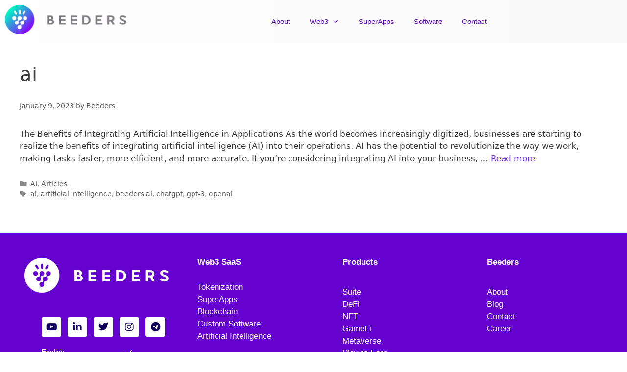

--- FILE ---
content_type: text/html; charset=UTF-8
request_url: https://beeders.com/en/tag/ai/
body_size: 19173
content:
<!DOCTYPE html>
<html lang="en-US" prefix="og: https://ogp.me/ns#">
<head>
	<meta charset="UTF-8">
	<link rel="dns-prefetch" href="//cdn.hu-manity.co" />
		<!-- Cookie Compliance -->
		<script type="text/javascript">var huOptions = {"appID":"beederscom-5f177b6","currentLanguage":"en","blocking":true,"globalCookie":false,"isAdmin":false,"privacyConsent":true,"forms":[],"customProviders":[],"customPatterns":[]};</script>
		<script type="text/javascript" src="https://cdn.hu-manity.co/hu-banner.min.js"></script><!-- Manifest added by SuperPWA - Progressive Web Apps Plugin For WordPress -->
<link rel="manifest" href="/superpwa-manifest.json">
<meta name="theme-color" content="#D5E0EB">
<!-- / SuperPWA.com -->
	<style>img:is([sizes="auto" i], [sizes^="auto," i]) { contain-intrinsic-size: 3000px 1500px }</style>
	<meta name="viewport" content="width=device-width, initial-scale=1"><!-- Google tag (gtag.js) consent mode dataLayer added by Site Kit -->
<script id="google_gtagjs-js-consent-mode-data-layer">
window.dataLayer = window.dataLayer || [];function gtag(){dataLayer.push(arguments);}
gtag('consent', 'default', {"ad_personalization":"denied","ad_storage":"denied","ad_user_data":"denied","analytics_storage":"denied","functionality_storage":"denied","security_storage":"denied","personalization_storage":"denied","region":["AT","BE","BG","CH","CY","CZ","DE","DK","EE","ES","FI","FR","GB","GR","HR","HU","IE","IS","IT","LI","LT","LU","LV","MT","NL","NO","PL","PT","RO","SE","SI","SK"],"wait_for_update":500});
window._googlesitekitConsentCategoryMap = {"statistics":["analytics_storage"],"marketing":["ad_storage","ad_user_data","ad_personalization"],"functional":["functionality_storage","security_storage"],"preferences":["personalization_storage"]};
window._googlesitekitConsents = {"ad_personalization":"denied","ad_storage":"denied","ad_user_data":"denied","analytics_storage":"denied","functionality_storage":"denied","security_storage":"denied","personalization_storage":"denied","region":["AT","BE","BG","CH","CY","CZ","DE","DK","EE","ES","FI","FR","GB","GR","HR","HU","IE","IS","IT","LI","LT","LU","LV","MT","NL","NO","PL","PT","RO","SE","SI","SK"],"wait_for_update":500};
</script>
<!-- End Google tag (gtag.js) consent mode dataLayer added by Site Kit -->

<!-- Search Engine Optimization by Rank Math - https://rankmath.com/ -->
<title>Arquivos ai - Beeders</title>
<meta name="robots" content="follow, noindex"/>
<meta property="og:locale" content="en_US" />
<meta property="og:type" content="article" />
<meta property="og:title" content="Arquivos ai - Beeders" />
<meta property="og:url" content="https://beeders.com/en/tag/ai/" />
<meta property="og:site_name" content="Beeders" />
<meta property="og:image" content="https://beeders.com/wp-content/uploads/2018/08/home-01.png" />
<meta property="og:image:secure_url" content="https://beeders.com/wp-content/uploads/2018/08/home-01.png" />
<meta property="og:image:width" content="1157" />
<meta property="og:image:height" content="819" />
<meta property="og:image:type" content="image/png" />
<meta name="twitter:card" content="summary_large_image" />
<meta name="twitter:title" content="Arquivos ai - Beeders" />
<meta name="twitter:image" content="https://beeders.com/wp-content/uploads/2018/08/home-01.png" />
<meta name="twitter:label1" content="Posts" />
<meta name="twitter:data1" content="1" />
<script type="application/ld+json" class="rank-math-schema">{"@context":"https://schema.org","@graph":[{"@type":"Organization","@id":"https://beeders.com/#organization","name":"Beeders","url":"https://beeders.com","logo":{"@type":"ImageObject","@id":"https://beeders.com/#logo","url":"https://beeders.com/wp-content/uploads/2018/10/logo-horizontal.png","contentUrl":"https://beeders.com/wp-content/uploads/2018/10/logo-horizontal.png","caption":"Beeders","inLanguage":"en-US","width":"500","height":"121"}},{"@type":"WebSite","@id":"https://beeders.com/#website","url":"https://beeders.com","name":"Beeders","publisher":{"@id":"https://beeders.com/#organization"},"inLanguage":"en-US"},{"@type":"CollectionPage","@id":"https://beeders.com/en/tag/ai/#webpage","url":"https://beeders.com/en/tag/ai/","name":"Arquivos ai - Beeders","isPartOf":{"@id":"https://beeders.com/#website"},"inLanguage":"en-US"}]}</script>
<!-- /Rank Math WordPress SEO plugin -->

<link rel='dns-prefetch' href='//www.googletagmanager.com' />
<link rel="alternate" type="application/rss+xml" title="Beeders &raquo; Feed" href="https://beeders.com/en/feed/" />
<link rel="alternate" type="application/rss+xml" title="Beeders &raquo; ai Tag Feed" href="https://beeders.com/en/tag/ai/feed/" />
<script>
window._wpemojiSettings = {"baseUrl":"https:\/\/s.w.org\/images\/core\/emoji\/16.0.1\/72x72\/","ext":".png","svgUrl":"https:\/\/s.w.org\/images\/core\/emoji\/16.0.1\/svg\/","svgExt":".svg","source":{"concatemoji":"https:\/\/beeders.com\/wp-includes\/js\/wp-emoji-release.min.js?ver=6.8.3"}};
/*! This file is auto-generated */
!function(s,n){var o,i,e;function c(e){try{var t={supportTests:e,timestamp:(new Date).valueOf()};sessionStorage.setItem(o,JSON.stringify(t))}catch(e){}}function p(e,t,n){e.clearRect(0,0,e.canvas.width,e.canvas.height),e.fillText(t,0,0);var t=new Uint32Array(e.getImageData(0,0,e.canvas.width,e.canvas.height).data),a=(e.clearRect(0,0,e.canvas.width,e.canvas.height),e.fillText(n,0,0),new Uint32Array(e.getImageData(0,0,e.canvas.width,e.canvas.height).data));return t.every(function(e,t){return e===a[t]})}function u(e,t){e.clearRect(0,0,e.canvas.width,e.canvas.height),e.fillText(t,0,0);for(var n=e.getImageData(16,16,1,1),a=0;a<n.data.length;a++)if(0!==n.data[a])return!1;return!0}function f(e,t,n,a){switch(t){case"flag":return n(e,"\ud83c\udff3\ufe0f\u200d\u26a7\ufe0f","\ud83c\udff3\ufe0f\u200b\u26a7\ufe0f")?!1:!n(e,"\ud83c\udde8\ud83c\uddf6","\ud83c\udde8\u200b\ud83c\uddf6")&&!n(e,"\ud83c\udff4\udb40\udc67\udb40\udc62\udb40\udc65\udb40\udc6e\udb40\udc67\udb40\udc7f","\ud83c\udff4\u200b\udb40\udc67\u200b\udb40\udc62\u200b\udb40\udc65\u200b\udb40\udc6e\u200b\udb40\udc67\u200b\udb40\udc7f");case"emoji":return!a(e,"\ud83e\udedf")}return!1}function g(e,t,n,a){var r="undefined"!=typeof WorkerGlobalScope&&self instanceof WorkerGlobalScope?new OffscreenCanvas(300,150):s.createElement("canvas"),o=r.getContext("2d",{willReadFrequently:!0}),i=(o.textBaseline="top",o.font="600 32px Arial",{});return e.forEach(function(e){i[e]=t(o,e,n,a)}),i}function t(e){var t=s.createElement("script");t.src=e,t.defer=!0,s.head.appendChild(t)}"undefined"!=typeof Promise&&(o="wpEmojiSettingsSupports",i=["flag","emoji"],n.supports={everything:!0,everythingExceptFlag:!0},e=new Promise(function(e){s.addEventListener("DOMContentLoaded",e,{once:!0})}),new Promise(function(t){var n=function(){try{var e=JSON.parse(sessionStorage.getItem(o));if("object"==typeof e&&"number"==typeof e.timestamp&&(new Date).valueOf()<e.timestamp+604800&&"object"==typeof e.supportTests)return e.supportTests}catch(e){}return null}();if(!n){if("undefined"!=typeof Worker&&"undefined"!=typeof OffscreenCanvas&&"undefined"!=typeof URL&&URL.createObjectURL&&"undefined"!=typeof Blob)try{var e="postMessage("+g.toString()+"("+[JSON.stringify(i),f.toString(),p.toString(),u.toString()].join(",")+"));",a=new Blob([e],{type:"text/javascript"}),r=new Worker(URL.createObjectURL(a),{name:"wpTestEmojiSupports"});return void(r.onmessage=function(e){c(n=e.data),r.terminate(),t(n)})}catch(e){}c(n=g(i,f,p,u))}t(n)}).then(function(e){for(var t in e)n.supports[t]=e[t],n.supports.everything=n.supports.everything&&n.supports[t],"flag"!==t&&(n.supports.everythingExceptFlag=n.supports.everythingExceptFlag&&n.supports[t]);n.supports.everythingExceptFlag=n.supports.everythingExceptFlag&&!n.supports.flag,n.DOMReady=!1,n.readyCallback=function(){n.DOMReady=!0}}).then(function(){return e}).then(function(){var e;n.supports.everything||(n.readyCallback(),(e=n.source||{}).concatemoji?t(e.concatemoji):e.wpemoji&&e.twemoji&&(t(e.twemoji),t(e.wpemoji)))}))}((window,document),window._wpemojiSettings);
</script>
<style id='wp-emoji-styles-inline-css'>

	img.wp-smiley, img.emoji {
		display: inline !important;
		border: none !important;
		box-shadow: none !important;
		height: 1em !important;
		width: 1em !important;
		margin: 0 0.07em !important;
		vertical-align: -0.1em !important;
		background: none !important;
		padding: 0 !important;
	}
</style>
<link rel='stylesheet' id='wp-block-library-css' href='https://beeders.com/wp-includes/css/dist/block-library/style.min.css?ver=6.8.3' media='all' />
<style id='classic-theme-styles-inline-css'>
/*! This file is auto-generated */
.wp-block-button__link{color:#fff;background-color:#32373c;border-radius:9999px;box-shadow:none;text-decoration:none;padding:calc(.667em + 2px) calc(1.333em + 2px);font-size:1.125em}.wp-block-file__button{background:#32373c;color:#fff;text-decoration:none}
</style>
<style id='global-styles-inline-css'>
:root{--wp--preset--aspect-ratio--square: 1;--wp--preset--aspect-ratio--4-3: 4/3;--wp--preset--aspect-ratio--3-4: 3/4;--wp--preset--aspect-ratio--3-2: 3/2;--wp--preset--aspect-ratio--2-3: 2/3;--wp--preset--aspect-ratio--16-9: 16/9;--wp--preset--aspect-ratio--9-16: 9/16;--wp--preset--color--black: #000000;--wp--preset--color--cyan-bluish-gray: #abb8c3;--wp--preset--color--white: #ffffff;--wp--preset--color--pale-pink: #f78da7;--wp--preset--color--vivid-red: #cf2e2e;--wp--preset--color--luminous-vivid-orange: #ff6900;--wp--preset--color--luminous-vivid-amber: #fcb900;--wp--preset--color--light-green-cyan: #7bdcb5;--wp--preset--color--vivid-green-cyan: #00d084;--wp--preset--color--pale-cyan-blue: #8ed1fc;--wp--preset--color--vivid-cyan-blue: #0693e3;--wp--preset--color--vivid-purple: #9b51e0;--wp--preset--color--contrast: var(--contrast);--wp--preset--color--contrast-2: var(--contrast-2);--wp--preset--color--contrast-3: var(--contrast-3);--wp--preset--color--base: var(--base);--wp--preset--color--base-2: var(--base-2);--wp--preset--color--base-3: var(--base-3);--wp--preset--color--accent: var(--accent);--wp--preset--gradient--vivid-cyan-blue-to-vivid-purple: linear-gradient(135deg,rgba(6,147,227,1) 0%,rgb(155,81,224) 100%);--wp--preset--gradient--light-green-cyan-to-vivid-green-cyan: linear-gradient(135deg,rgb(122,220,180) 0%,rgb(0,208,130) 100%);--wp--preset--gradient--luminous-vivid-amber-to-luminous-vivid-orange: linear-gradient(135deg,rgba(252,185,0,1) 0%,rgba(255,105,0,1) 100%);--wp--preset--gradient--luminous-vivid-orange-to-vivid-red: linear-gradient(135deg,rgba(255,105,0,1) 0%,rgb(207,46,46) 100%);--wp--preset--gradient--very-light-gray-to-cyan-bluish-gray: linear-gradient(135deg,rgb(238,238,238) 0%,rgb(169,184,195) 100%);--wp--preset--gradient--cool-to-warm-spectrum: linear-gradient(135deg,rgb(74,234,220) 0%,rgb(151,120,209) 20%,rgb(207,42,186) 40%,rgb(238,44,130) 60%,rgb(251,105,98) 80%,rgb(254,248,76) 100%);--wp--preset--gradient--blush-light-purple: linear-gradient(135deg,rgb(255,206,236) 0%,rgb(152,150,240) 100%);--wp--preset--gradient--blush-bordeaux: linear-gradient(135deg,rgb(254,205,165) 0%,rgb(254,45,45) 50%,rgb(107,0,62) 100%);--wp--preset--gradient--luminous-dusk: linear-gradient(135deg,rgb(255,203,112) 0%,rgb(199,81,192) 50%,rgb(65,88,208) 100%);--wp--preset--gradient--pale-ocean: linear-gradient(135deg,rgb(255,245,203) 0%,rgb(182,227,212) 50%,rgb(51,167,181) 100%);--wp--preset--gradient--electric-grass: linear-gradient(135deg,rgb(202,248,128) 0%,rgb(113,206,126) 100%);--wp--preset--gradient--midnight: linear-gradient(135deg,rgb(2,3,129) 0%,rgb(40,116,252) 100%);--wp--preset--font-size--small: 13px;--wp--preset--font-size--medium: 20px;--wp--preset--font-size--large: 36px;--wp--preset--font-size--x-large: 42px;--wp--preset--spacing--20: 0.44rem;--wp--preset--spacing--30: 0.67rem;--wp--preset--spacing--40: 1rem;--wp--preset--spacing--50: 1.5rem;--wp--preset--spacing--60: 2.25rem;--wp--preset--spacing--70: 3.38rem;--wp--preset--spacing--80: 5.06rem;--wp--preset--shadow--natural: 6px 6px 9px rgba(0, 0, 0, 0.2);--wp--preset--shadow--deep: 12px 12px 50px rgba(0, 0, 0, 0.4);--wp--preset--shadow--sharp: 6px 6px 0px rgba(0, 0, 0, 0.2);--wp--preset--shadow--outlined: 6px 6px 0px -3px rgba(255, 255, 255, 1), 6px 6px rgba(0, 0, 0, 1);--wp--preset--shadow--crisp: 6px 6px 0px rgba(0, 0, 0, 1);}:where(.is-layout-flex){gap: 0.5em;}:where(.is-layout-grid){gap: 0.5em;}body .is-layout-flex{display: flex;}.is-layout-flex{flex-wrap: wrap;align-items: center;}.is-layout-flex > :is(*, div){margin: 0;}body .is-layout-grid{display: grid;}.is-layout-grid > :is(*, div){margin: 0;}:where(.wp-block-columns.is-layout-flex){gap: 2em;}:where(.wp-block-columns.is-layout-grid){gap: 2em;}:where(.wp-block-post-template.is-layout-flex){gap: 1.25em;}:where(.wp-block-post-template.is-layout-grid){gap: 1.25em;}.has-black-color{color: var(--wp--preset--color--black) !important;}.has-cyan-bluish-gray-color{color: var(--wp--preset--color--cyan-bluish-gray) !important;}.has-white-color{color: var(--wp--preset--color--white) !important;}.has-pale-pink-color{color: var(--wp--preset--color--pale-pink) !important;}.has-vivid-red-color{color: var(--wp--preset--color--vivid-red) !important;}.has-luminous-vivid-orange-color{color: var(--wp--preset--color--luminous-vivid-orange) !important;}.has-luminous-vivid-amber-color{color: var(--wp--preset--color--luminous-vivid-amber) !important;}.has-light-green-cyan-color{color: var(--wp--preset--color--light-green-cyan) !important;}.has-vivid-green-cyan-color{color: var(--wp--preset--color--vivid-green-cyan) !important;}.has-pale-cyan-blue-color{color: var(--wp--preset--color--pale-cyan-blue) !important;}.has-vivid-cyan-blue-color{color: var(--wp--preset--color--vivid-cyan-blue) !important;}.has-vivid-purple-color{color: var(--wp--preset--color--vivid-purple) !important;}.has-black-background-color{background-color: var(--wp--preset--color--black) !important;}.has-cyan-bluish-gray-background-color{background-color: var(--wp--preset--color--cyan-bluish-gray) !important;}.has-white-background-color{background-color: var(--wp--preset--color--white) !important;}.has-pale-pink-background-color{background-color: var(--wp--preset--color--pale-pink) !important;}.has-vivid-red-background-color{background-color: var(--wp--preset--color--vivid-red) !important;}.has-luminous-vivid-orange-background-color{background-color: var(--wp--preset--color--luminous-vivid-orange) !important;}.has-luminous-vivid-amber-background-color{background-color: var(--wp--preset--color--luminous-vivid-amber) !important;}.has-light-green-cyan-background-color{background-color: var(--wp--preset--color--light-green-cyan) !important;}.has-vivid-green-cyan-background-color{background-color: var(--wp--preset--color--vivid-green-cyan) !important;}.has-pale-cyan-blue-background-color{background-color: var(--wp--preset--color--pale-cyan-blue) !important;}.has-vivid-cyan-blue-background-color{background-color: var(--wp--preset--color--vivid-cyan-blue) !important;}.has-vivid-purple-background-color{background-color: var(--wp--preset--color--vivid-purple) !important;}.has-black-border-color{border-color: var(--wp--preset--color--black) !important;}.has-cyan-bluish-gray-border-color{border-color: var(--wp--preset--color--cyan-bluish-gray) !important;}.has-white-border-color{border-color: var(--wp--preset--color--white) !important;}.has-pale-pink-border-color{border-color: var(--wp--preset--color--pale-pink) !important;}.has-vivid-red-border-color{border-color: var(--wp--preset--color--vivid-red) !important;}.has-luminous-vivid-orange-border-color{border-color: var(--wp--preset--color--luminous-vivid-orange) !important;}.has-luminous-vivid-amber-border-color{border-color: var(--wp--preset--color--luminous-vivid-amber) !important;}.has-light-green-cyan-border-color{border-color: var(--wp--preset--color--light-green-cyan) !important;}.has-vivid-green-cyan-border-color{border-color: var(--wp--preset--color--vivid-green-cyan) !important;}.has-pale-cyan-blue-border-color{border-color: var(--wp--preset--color--pale-cyan-blue) !important;}.has-vivid-cyan-blue-border-color{border-color: var(--wp--preset--color--vivid-cyan-blue) !important;}.has-vivid-purple-border-color{border-color: var(--wp--preset--color--vivid-purple) !important;}.has-vivid-cyan-blue-to-vivid-purple-gradient-background{background: var(--wp--preset--gradient--vivid-cyan-blue-to-vivid-purple) !important;}.has-light-green-cyan-to-vivid-green-cyan-gradient-background{background: var(--wp--preset--gradient--light-green-cyan-to-vivid-green-cyan) !important;}.has-luminous-vivid-amber-to-luminous-vivid-orange-gradient-background{background: var(--wp--preset--gradient--luminous-vivid-amber-to-luminous-vivid-orange) !important;}.has-luminous-vivid-orange-to-vivid-red-gradient-background{background: var(--wp--preset--gradient--luminous-vivid-orange-to-vivid-red) !important;}.has-very-light-gray-to-cyan-bluish-gray-gradient-background{background: var(--wp--preset--gradient--very-light-gray-to-cyan-bluish-gray) !important;}.has-cool-to-warm-spectrum-gradient-background{background: var(--wp--preset--gradient--cool-to-warm-spectrum) !important;}.has-blush-light-purple-gradient-background{background: var(--wp--preset--gradient--blush-light-purple) !important;}.has-blush-bordeaux-gradient-background{background: var(--wp--preset--gradient--blush-bordeaux) !important;}.has-luminous-dusk-gradient-background{background: var(--wp--preset--gradient--luminous-dusk) !important;}.has-pale-ocean-gradient-background{background: var(--wp--preset--gradient--pale-ocean) !important;}.has-electric-grass-gradient-background{background: var(--wp--preset--gradient--electric-grass) !important;}.has-midnight-gradient-background{background: var(--wp--preset--gradient--midnight) !important;}.has-small-font-size{font-size: var(--wp--preset--font-size--small) !important;}.has-medium-font-size{font-size: var(--wp--preset--font-size--medium) !important;}.has-large-font-size{font-size: var(--wp--preset--font-size--large) !important;}.has-x-large-font-size{font-size: var(--wp--preset--font-size--x-large) !important;}
:where(.wp-block-post-template.is-layout-flex){gap: 1.25em;}:where(.wp-block-post-template.is-layout-grid){gap: 1.25em;}
:where(.wp-block-columns.is-layout-flex){gap: 2em;}:where(.wp-block-columns.is-layout-grid){gap: 2em;}
:root :where(.wp-block-pullquote){font-size: 1.5em;line-height: 1.6;}
</style>
<link rel='stylesheet' id='rt-fontawsome-css' href='https://beeders.com/wp-content/plugins/the-post-grid/assets/vendor/font-awesome/css/font-awesome.min.css?ver=7.8.8' media='all' />
<link rel='stylesheet' id='rt-tpg-css' href='https://beeders.com/wp-content/plugins/the-post-grid/assets/css/thepostgrid.min.css?ver=7.8.8' media='all' />
<link rel='stylesheet' id='wp-components-css' href='https://beeders.com/wp-includes/css/dist/components/style.min.css?ver=6.8.3' media='all' />
<link rel='stylesheet' id='godaddy-styles-css' href='https://beeders.com/wp-content/mu-plugins/vendor/wpex/godaddy-launch/includes/Dependencies/GoDaddy/Styles/build/latest.css?ver=2.0.2' media='all' />
<link rel='stylesheet' id='generate-style-grid-css' href='https://beeders.com/wp-content/themes/generatepress/assets/css/unsemantic-grid.min.css?ver=3.6.1' media='all' />
<link rel='stylesheet' id='generate-style-css' href='https://beeders.com/wp-content/themes/generatepress/assets/css/style.min.css?ver=3.6.1' media='all' />
<style id='generate-style-inline-css'>
body{background-color:#ffffff;color:#3a3a3a;}a{color:#702ef4;}a:visited{color:#702ef4;}a:hover, a:focus, a:active{color:#702ef4;}body .grid-container{max-width:1280px;}.wp-block-group__inner-container{max-width:1280px;margin-left:auto;margin-right:auto;}.generate-back-to-top{font-size:20px;border-radius:3px;position:fixed;bottom:30px;right:30px;line-height:40px;width:40px;text-align:center;z-index:10;transition:opacity 300ms ease-in-out;opacity:0.1;transform:translateY(1000px);}.generate-back-to-top__show{opacity:1;transform:translateY(0);}:root{--contrast:#222222;--contrast-2:#575760;--contrast-3:#b2b2be;--base:#f0f0f0;--base-2:#f7f8f9;--base-3:#ffffff;--accent:#1e73be;}:root .has-contrast-color{color:var(--contrast);}:root .has-contrast-background-color{background-color:var(--contrast);}:root .has-contrast-2-color{color:var(--contrast-2);}:root .has-contrast-2-background-color{background-color:var(--contrast-2);}:root .has-contrast-3-color{color:var(--contrast-3);}:root .has-contrast-3-background-color{background-color:var(--contrast-3);}:root .has-base-color{color:var(--base);}:root .has-base-background-color{background-color:var(--base);}:root .has-base-2-color{color:var(--base-2);}:root .has-base-2-background-color{background-color:var(--base-2);}:root .has-base-3-color{color:var(--base-3);}:root .has-base-3-background-color{background-color:var(--base-3);}:root .has-accent-color{color:var(--accent);}:root .has-accent-background-color{background-color:var(--accent);}body{line-height:1.5;}.entry-content > [class*="wp-block-"]:not(:last-child):not(.wp-block-heading){margin-bottom:1.5em;}.main-title{font-size:45px;}.main-navigation .main-nav ul ul li a{font-size:14px;}.sidebar .widget, .footer-widgets .widget{font-size:17px;}h1{font-weight:300;font-size:40px;}h2{font-weight:300;font-size:30px;}h3{font-size:20px;}h4{font-size:inherit;}h5{font-size:inherit;}@media (max-width:768px){.main-title{font-size:30px;}h1{font-size:30px;}h2{font-size:25px;}}.top-bar{background-color:#636363;color:#ffffff;}.top-bar a{color:#ffffff;}.top-bar a:hover{color:#303030;}.site-header{background-color:#ffffff;color:#3a3a3a;}.site-header a{color:#3a3a3a;}.main-title a,.main-title a:hover{color:#222222;}.site-description{color:#757575;}.mobile-menu-control-wrapper .menu-toggle,.mobile-menu-control-wrapper .menu-toggle:hover,.mobile-menu-control-wrapper .menu-toggle:focus,.has-inline-mobile-toggle #site-navigation.toggled{background-color:rgba(0, 0, 0, 0.02);}.main-navigation,.main-navigation ul ul{background-color:#ffffff;}.main-navigation .main-nav ul li a, .main-navigation .menu-toggle, .main-navigation .menu-bar-items{color:#702ef4;}.main-navigation .main-nav ul li:not([class*="current-menu-"]):hover > a, .main-navigation .main-nav ul li:not([class*="current-menu-"]):focus > a, .main-navigation .main-nav ul li.sfHover:not([class*="current-menu-"]) > a, .main-navigation .menu-bar-item:hover > a, .main-navigation .menu-bar-item.sfHover > a{color:#702ef4;background-color:#ffffff;}button.menu-toggle:hover,button.menu-toggle:focus,.main-navigation .mobile-bar-items a,.main-navigation .mobile-bar-items a:hover,.main-navigation .mobile-bar-items a:focus{color:#702ef4;}.main-navigation .main-nav ul li[class*="current-menu-"] > a{color:#702ef4;background-color:#ffffff;}.navigation-search input[type="search"],.navigation-search input[type="search"]:active, .navigation-search input[type="search"]:focus, .main-navigation .main-nav ul li.search-item.active > a, .main-navigation .menu-bar-items .search-item.active > a{color:#702ef4;background-color:#ffffff;}.main-navigation ul ul{background-color:#ffffff;}.main-navigation .main-nav ul ul li a{color:#702ef4;}.main-navigation .main-nav ul ul li:not([class*="current-menu-"]):hover > a,.main-navigation .main-nav ul ul li:not([class*="current-menu-"]):focus > a, .main-navigation .main-nav ul ul li.sfHover:not([class*="current-menu-"]) > a{color:#702ef4;background-color:#ffffff;}.main-navigation .main-nav ul ul li[class*="current-menu-"] > a{color:#702ef4;background-color:#ffffff;}.separate-containers .inside-article, .separate-containers .comments-area, .separate-containers .page-header, .one-container .container, .separate-containers .paging-navigation, .inside-page-header{background-color:#ffffff;}.entry-meta{color:#595959;}.entry-meta a{color:#595959;}.entry-meta a:hover{color:#1e73be;}.sidebar .widget{background-color:#ffffff;}.sidebar .widget .widget-title{color:#000000;}.footer-widgets{color:#ffffff;background-color:#6303cd;}.footer-widgets a{color:#ffffff;}.footer-widgets a:hover{color:#ffffff;}.footer-widgets .widget-title{color:#ffffff;}.site-info{color:#ffffff;background-color:#6303cd;}.site-info a{color:#ffffff;}.site-info a:hover{color:#ffffff;}.footer-bar .widget_nav_menu .current-menu-item a{color:#ffffff;}input[type="text"],input[type="email"],input[type="url"],input[type="password"],input[type="search"],input[type="tel"],input[type="number"],textarea,select{color:#666666;background-color:#fafafa;border-color:#cccccc;}input[type="text"]:focus,input[type="email"]:focus,input[type="url"]:focus,input[type="password"]:focus,input[type="search"]:focus,input[type="tel"]:focus,input[type="number"]:focus,textarea:focus,select:focus{color:#666666;background-color:#ffffff;border-color:#bfbfbf;}button,html input[type="button"],input[type="reset"],input[type="submit"],a.button,a.wp-block-button__link:not(.has-background){color:#ffffff;background-color:#666666;}button:hover,html input[type="button"]:hover,input[type="reset"]:hover,input[type="submit"]:hover,a.button:hover,button:focus,html input[type="button"]:focus,input[type="reset"]:focus,input[type="submit"]:focus,a.button:focus,a.wp-block-button__link:not(.has-background):active,a.wp-block-button__link:not(.has-background):focus,a.wp-block-button__link:not(.has-background):hover{color:#ffffff;background-color:#3f3f3f;}a.generate-back-to-top{background-color:#6303cd;color:#ffffff;}a.generate-back-to-top:hover,a.generate-back-to-top:focus{background-color:#6303cd;color:#ffffff;}:root{--gp-search-modal-bg-color:var(--base-3);--gp-search-modal-text-color:var(--contrast);--gp-search-modal-overlay-bg-color:rgba(0,0,0,0.2);}@media (max-width: 768px){.main-navigation .menu-bar-item:hover > a, .main-navigation .menu-bar-item.sfHover > a{background:none;color:#702ef4;}}.inside-top-bar{padding:10px;}.inside-header{padding:40px;}.site-main .wp-block-group__inner-container{padding:40px;}.entry-content .alignwide, body:not(.no-sidebar) .entry-content .alignfull{margin-left:-40px;width:calc(100% + 80px);max-width:calc(100% + 80px);}.main-navigation .main-nav ul li a,.menu-toggle,.main-navigation .mobile-bar-items a{line-height:80px;}.main-navigation .main-nav ul ul li a{padding:12px 20px 12px 20px;}.navigation-search input[type="search"]{height:80px;}.rtl .menu-item-has-children .dropdown-menu-toggle{padding-left:20px;}.menu-item-has-children ul .dropdown-menu-toggle{padding-top:12px;padding-bottom:12px;margin-top:-12px;}.rtl .main-navigation .main-nav ul li.menu-item-has-children > a{padding-right:20px;}.footer-widgets{padding:50px;}.site-info{padding:20px;}@media (max-width:768px){.separate-containers .inside-article, .separate-containers .comments-area, .separate-containers .page-header, .separate-containers .paging-navigation, .one-container .site-content, .inside-page-header{padding:30px;}.site-main .wp-block-group__inner-container{padding:30px;}.site-info{padding-right:10px;padding-left:10px;}.entry-content .alignwide, body:not(.no-sidebar) .entry-content .alignfull{margin-left:-30px;width:calc(100% + 60px);max-width:calc(100% + 60px);}}.one-container .sidebar .widget{padding:0px;}/* End cached CSS */@media (max-width: 768px){.main-navigation .menu-toggle,.main-navigation .mobile-bar-items,.sidebar-nav-mobile:not(#sticky-placeholder){display:block;}.main-navigation ul,.gen-sidebar-nav{display:none;}[class*="nav-float-"] .site-header .inside-header > *{float:none;clear:both;}}
.dynamic-author-image-rounded{border-radius:100%;}.dynamic-featured-image, .dynamic-author-image{vertical-align:middle;}.one-container.blog .dynamic-content-template:not(:last-child), .one-container.archive .dynamic-content-template:not(:last-child){padding-bottom:0px;}.dynamic-entry-excerpt > p:last-child{margin-bottom:0px;}
.main-navigation .navigation-logo img {height:80px;}@media (max-width: 1290px) {.main-navigation .navigation-logo.site-logo {margin-left:0;}body.sticky-menu-logo.nav-float-left .main-navigation .site-logo.navigation-logo {margin-right:0;}}
@media (max-width: 768px){.main-navigation .menu-toggle,.main-navigation .mobile-bar-items a,.main-navigation .menu-bar-item > a{padding-left:15px;padding-right:15px;}.main-navigation .main-nav ul li a,.main-navigation .menu-toggle,.main-navigation .mobile-bar-items a,.main-navigation .menu-bar-item > a{line-height:60px;}.main-navigation .site-logo.navigation-logo img, .mobile-header-navigation .site-logo.mobile-header-logo img, .navigation-search input[type="search"]{height:60px;}}.main-navigation.slideout-navigation .main-nav > ul > li > a{line-height:30px;}
</style>
<link rel='stylesheet' id='generate-mobile-style-css' href='https://beeders.com/wp-content/themes/generatepress/assets/css/mobile.min.css?ver=3.6.1' media='all' />
<link rel='stylesheet' id='generate-font-icons-css' href='https://beeders.com/wp-content/themes/generatepress/assets/css/components/font-icons.min.css?ver=3.6.1' media='all' />
<link rel='stylesheet' id='generate-child-css' href='https://beeders.com/wp-content/themes/generatepress_child/style.css?ver=1721223030' media='all' />
<link rel='stylesheet' id='generate-blog-images-css' href='https://beeders.com/wp-content/plugins/gp-premium/blog/functions/css/featured-images.min.css?ver=2.5.5' media='all' />
<link rel='stylesheet' id='generate-offside-css' href='https://beeders.com/wp-content/plugins/gp-premium/menu-plus/functions/css/offside.min.css?ver=2.5.5' media='all' />
<style id='generate-offside-inline-css'>
:root{--gp-slideout-width:265px;}.slideout-navigation.main-navigation .main-nav ul li a{font-weight:normal;text-transform:none;}.slideout-navigation.main-navigation.do-overlay .main-nav ul ul li a{font-size:1em;}.slideout-navigation, .slideout-navigation a{color:#702ef4;}.slideout-navigation button.slideout-exit{color:#702ef4;padding-left:20px;padding-right:20px;}.slideout-navigation .dropdown-menu-toggle:before{content:"\f107";}.slideout-navigation .sfHover > a .dropdown-menu-toggle:before{content:"\f106";}@media (max-width: 768px){.menu-bar-item.slideout-toggle{display:none;}}
</style>
<link rel='stylesheet' id='gp-premium-icons-css' href='https://beeders.com/wp-content/plugins/gp-premium/general/icons/icons.min.css?ver=2.5.5' media='all' />
<link rel='stylesheet' id='generate-menu-logo-css' href='https://beeders.com/wp-content/plugins/gp-premium/menu-plus/functions/css/menu-logo.min.css?ver=2.5.5' media='all' />
<style id='generate-menu-logo-inline-css'>
@media (max-width: 768px){.sticky-menu-logo .navigation-stick:not(.mobile-header-navigation) .menu-toggle,.menu-logo .main-navigation:not(.mobile-header-navigation) .menu-toggle{display:inline-block;clear:none;width:auto;float:right;}.sticky-menu-logo .navigation-stick:not(.mobile-header-navigation) .mobile-bar-items,.menu-logo .main-navigation:not(.mobile-header-navigation) .mobile-bar-items{position:relative;float:right;}.regular-menu-logo .main-navigation:not(.navigation-stick):not(.mobile-header-navigation) .menu-toggle{display:inline-block;clear:none;width:auto;float:right;}.regular-menu-logo .main-navigation:not(.navigation-stick):not(.mobile-header-navigation) .mobile-bar-items{position:relative;float:right;}body[class*="nav-float-"].menu-logo-enabled:not(.sticky-menu-logo) .main-navigation .main-nav{display:block;}.sticky-menu-logo.nav-float-left .navigation-stick:not(.mobile-header-navigation) .menu-toggle,.menu-logo.nav-float-left .main-navigation:not(.mobile-header-navigation) .menu-toggle,.regular-menu-logo.nav-float-left .main-navigation:not(.navigation-stick):not(.mobile-header-navigation) .menu-toggle{float:left;}}
</style>
<script src="https://beeders.com/wp-includes/js/jquery/jquery.min.js?ver=3.7.1" id="jquery-core-js"></script>
<script src="https://beeders.com/wp-includes/js/jquery/jquery-migrate.min.js?ver=3.4.1" id="jquery-migrate-js"></script>

<!-- Google tag (gtag.js) snippet added by Site Kit -->
<!-- Google Analytics snippet added by Site Kit -->
<!-- Google Ads snippet added by Site Kit -->
<script src="https://www.googletagmanager.com/gtag/js?id=G-HQQ2QXNTR1" id="google_gtagjs-js" async></script>
<script id="google_gtagjs-js-after">
window.dataLayer = window.dataLayer || [];function gtag(){dataLayer.push(arguments);}
gtag("set","linker",{"domains":["beeders.com"]});
gtag("js", new Date());
gtag("set", "developer_id.dZTNiMT", true);
gtag("config", "G-HQQ2QXNTR1");
gtag("config", "AW-581006005");
 window._googlesitekit = window._googlesitekit || {}; window._googlesitekit.throttledEvents = []; window._googlesitekit.gtagEvent = (name, data) => { var key = JSON.stringify( { name, data } ); if ( !! window._googlesitekit.throttledEvents[ key ] ) { return; } window._googlesitekit.throttledEvents[ key ] = true; setTimeout( () => { delete window._googlesitekit.throttledEvents[ key ]; }, 5 ); gtag( "event", name, { ...data, event_source: "site-kit" } ); };
</script>
<link rel="https://api.w.org/" href="https://beeders.com/wp-json/" /><link rel="alternate" title="JSON" type="application/json" href="https://beeders.com/wp-json/wp/v2/tags/2285" /><link rel="EditURI" type="application/rsd+xml" title="RSD" href="https://beeders.com/xmlrpc.php?rsd" />
<meta name="generator" content="WordPress 6.8.3" />
<meta name="generator" content="Site Kit by Google 1.167.0" />        <style>
            :root {
                --tpg-primary-color: #0d6efd;
                --tpg-secondary-color: #0654c4;
                --tpg-primary-light: #c4d0ff
            }

                        body .rt-tpg-container .rt-loading,
            body #bottom-script-loader .rt-ball-clip-rotate {
                color: #0367bf !important;
            }

                    </style>
		<meta name="description" content="How white label Blockchain software can help your business succeed - Build with Beeders Blockchain Framework">
<script id="mcjs">!function(c,h,i,m,p){m=c.createElement(h),p=c.getElementsByTagName(h)[0],m.async=1,m.src=i,p.parentNode.insertBefore(m,p)}(document,"script","https://chimpstatic.com/mcjs-connected/js/users/54fbf4b901f544cd5df88d7ae/96c80011726f672fef71146d6.js");</script><meta name="generator" content="Elementor 3.28.3; features: additional_custom_breakpoints, e_local_google_fonts; settings: css_print_method-external, google_font-enabled, font_display-auto">
			<style>
				.e-con.e-parent:nth-of-type(n+4):not(.e-lazyloaded):not(.e-no-lazyload),
				.e-con.e-parent:nth-of-type(n+4):not(.e-lazyloaded):not(.e-no-lazyload) * {
					background-image: none !important;
				}
				@media screen and (max-height: 1024px) {
					.e-con.e-parent:nth-of-type(n+3):not(.e-lazyloaded):not(.e-no-lazyload),
					.e-con.e-parent:nth-of-type(n+3):not(.e-lazyloaded):not(.e-no-lazyload) * {
						background-image: none !important;
					}
				}
				@media screen and (max-height: 640px) {
					.e-con.e-parent:nth-of-type(n+2):not(.e-lazyloaded):not(.e-no-lazyload),
					.e-con.e-parent:nth-of-type(n+2):not(.e-lazyloaded):not(.e-no-lazyload) * {
						background-image: none !important;
					}
				}
			</style>
			
<!-- Google Tag Manager snippet added by Site Kit -->
<script>
			( function( w, d, s, l, i ) {
				w[l] = w[l] || [];
				w[l].push( {'gtm.start': new Date().getTime(), event: 'gtm.js'} );
				var f = d.getElementsByTagName( s )[0],
					j = d.createElement( s ), dl = l != 'dataLayer' ? '&l=' + l : '';
				j.async = true;
				j.src = 'https://www.googletagmanager.com/gtm.js?id=' + i + dl;
				f.parentNode.insertBefore( j, f );
			} )( window, document, 'script', 'dataLayer', 'GTM-5XPTQJ5' );
			
</script>

<!-- End Google Tag Manager snippet added by Site Kit -->
<link rel="icon" href="https://beeders.com/wp-content/uploads/2018/10/beeders-pequeno-150x150.png" sizes="32x32" />
<link rel="icon" href="https://beeders.com/wp-content/uploads/2018/10/beeders-pequeno.png" sizes="192x192" />
<link rel="apple-touch-icon" href="https://beeders.com/wp-content/uploads/2018/10/beeders-pequeno.png" />
<meta name="msapplication-TileImage" content="https://beeders.com/wp-content/uploads/2018/10/beeders-pequeno.png" />
<style>.rttpg-block-postgrid.rttpg-block-51ef76 .tpg-widget-heading-wrapper .tpg-widget-heading{}.rttpg-block-postgrid.rttpg-block-51ef76 .tpg-widget-heading-wrapper .tpg-widget-heading{}.rttpg-block-postgrid.rttpg-block-51ef76 .tpg-el-main-wrapper .entry-title-wrapper .entry-title{}.rttpg-block-postgrid.rttpg-block-51ef76 .tpg-el-main-wrapper .offset-left .entry-title-wrapper .entry-title{}.rttpg-block-postgrid.rttpg-block-51ef76 .tpg-el-main-wrapper .tpg-el-excerpt .tpg-excerpt-inner{}.rttpg-block-postgrid.rttpg-block-51ef76 .rt-tpg-container .tpg-post-holder .rt-el-post-meta, .rttpg-block-postgrid.rttpg-block-51ef76 .tpg-post-holder .tpg-separate-category .categories-links a{}.rttpg-block-postgrid.rttpg-block-51ef76 .rt-tpg-container .tpg-post-holder .tpg-separate-category .categories-links a{}.rttpg-block-postgrid.rttpg-block-51ef76 .rt-tpg-social-share a i{}.rttpg-block-postgrid.rttpg-block-51ef76 .rt-tpg-social-share a:hover i{}.rttpg-block-postgrid.rttpg-block-51ef76 .rt-tpg-container .tpg-cf-group-title{}.rttpg-block-postgrid.rttpg-block-51ef76 .rt-tpg-container .tpg-cf-fields{}.rttpg-block-postgrid.rttpg-block-51ef76 .rt-tpg-container .tpg-post-holder .rt-detail .read-more a{}.rttpg-block-postgrid.rttpg-block-51ef76 .rt-tpg-container .tpg-post-holder .rt-detail .read-more a{}body .rttpg-block-postgrid.rttpg-block-51ef76 .rt-tpg-container .tpg-post-holder .rt-detail .read-more a:hover{}.rttpg-block-postgrid.rttpg-block-51ef76 .rt-tpg-container .tpg-post-holder:hover .rt-detail .read-more a{}.rttpg-block-postgrid.rttpg-block-51ef76 .rt-pagination .pagination-list > li > a, .rttpg-block-postgrid.rttpg-block-51ef76 .rt-pagination .pagination-list > li > span, .rttpg-block-postgrid.rttpg-block-51ef76 .rt-tpg-container .rt-pagination-wrap .rt-loadmore-btn, .rttpg-block-postgrid.rttpg-block-51ef76 .rt-pagination .pagination-list > li i{}.rttpg-block-postgrid.rttpg-block-51ef76 .rt-pagination .pagination-list > li > a:not(:hover), .rttpg-block-postgrid.rttpg-block-51ef76 .rt-pagination .pagination-list > li:not(:hover) > span, .rttpg-block-postgrid.rttpg-block-51ef76 .rt-tpg-container .rt-pagination-wrap .rt-page-numbers .paginationjs .paginationjs-pages ul li:not(:hover) > a, .rttpg-block-postgrid.rttpg-block-51ef76 .rt-tpg-container .rt-pagination-wrap .rt-loadmore-btn{}.rttpg-block-postgrid.rttpg-block-51ef76 .rt-pagination .pagination-list > li:hover > a, .rttpg-block-postgrid.rttpg-block-51ef76 .rt-pagination .pagination-list > li:hover > span, .rttpg-block-postgrid.rttpg-block-51ef76 .rt-tpg-container .rt-pagination-wrap .rt-page-numbers .paginationjs .paginationjs-pages ul li:hover > a, .rttpg-block-postgrid.rttpg-block-51ef76 .rt-tpg-container .rt-pagination-wrap .rt-loadmore-btn:hover{}.rttpg-block-postgrid.rttpg-block-51ef76 .rt-pagination .pagination-list > .active > a, .rttpg-block-postgrid.rttpg-block-51ef76 .rt-pagination .pagination-list > .active > span, .rttpg-block-postgrid.rttpg-block-51ef76 .rt-pagination .pagination-list > .active > a:hover, .rttpg-block-postgrid.rttpg-block-51ef76 .rt-pagination .pagination-list > .active > span:hover, .rttpg-block-postgrid.rttpg-block-51ef76 .rt-pagination .pagination-list > .active > a:focus, .rttpg-block-postgrid.rttpg-block-51ef76 .rt-pagination .pagination-list > .active > span:focus, .rttpg-block-postgrid.rttpg-block-51ef76 .rt-tpg-container .rt-pagination-wrap .rt-page-numbers .paginationjs .paginationjs-pages ul li.active > a{}.rttpg-block-postgrid.rttpg-block-51ef76 .rt-layout-filter-container .rt-filter-wrap .rt-filter-item-wrap, .rttpg-block-postgrid.rttpg-block-51ef76 .tpg-header-wrapper.carousel .rt-filter-item-wrap.swiper-wrapper .swiper-slide{}</style></head>

<body class="archive tag tag-ai tag-2285 wp-embed-responsive wp-theme-generatepress wp-child-theme-generatepress_child cookies-not-set post-image-below-header post-image-aligned-center slideout-enabled slideout-mobile sticky-menu-fade regular-menu-logo menu-logo-enabled rttpg rttpg-7.8.8 radius-frontend rttpg-body-wrap no-sidebar nav-below-header one-container fluid-header active-footer-widgets-1 nav-aligned-center header-aligned-left dropdown-hover elementor-default elementor-kit-21283" itemtype="https://schema.org/Blog" itemscope>
			<!-- Google Tag Manager (noscript) snippet added by Site Kit -->
		<noscript>
			<iframe src="https://www.googletagmanager.com/ns.html?id=GTM-5XPTQJ5" height="0" width="0" style="display:none;visibility:hidden"></iframe>
		</noscript>
		<!-- End Google Tag Manager (noscript) snippet added by Site Kit -->
		<a class="screen-reader-text skip-link" href="#content" title="Skip to content">Skip to content</a>		<nav class="main-navigation sub-menu-right" id="site-navigation" aria-label="Primary"  itemtype="https://schema.org/SiteNavigationElement" itemscope>
			<div class="inside-navigation grid-container grid-parent">
				<div class="site-logo sticky-logo navigation-logo">
					<a href="https://beeders.com/" title="Beeders" rel="home">
						<img src="https://beeders.com/wp-content/uploads/2018/10/logo-horizontal.png" alt="Beeders" class="is-logo-image" />
					</a>
				</div>				<button class="menu-toggle" aria-controls="generate-slideout-menu" aria-expanded="false">
					<span class="mobile-menu">Menu</span>				</button>
				<div id="primary-menu" class="main-nav"><ul id="menu-menu_header_en" class=" menu sf-menu"><li id="menu-item-45" class="menu-item menu-item-type-post_type menu-item-object-page menu-item-45"><a href="https://beeders.com/en/about/">About</a></li>
<li id="menu-item-26903" class="menu-item menu-item-type-post_type menu-item-object-page menu-item-has-children menu-item-26903"><a href="https://beeders.com/en/web3-saas/">Web3<span role="presentation" class="dropdown-menu-toggle"></span></a>
<ul class="sub-menu">
	<li id="menu-item-26382" class="menu-item menu-item-type-taxonomy menu-item-object-category menu-item-has-children menu-item-26382"><a href="https://beeders.com/en/tokenization-of-assets/">RWA Tokenization<span role="presentation" class="dropdown-menu-toggle"></span></a>
	<ul class="sub-menu">
		<li id="menu-item-27826" class="menu-item menu-item-type-post_type menu-item-object-page menu-item-27826"><a href="https://beeders.com/en/tokenization-platform-saas/">Tokenization Platform</a></li>
		<li id="menu-item-26999" class="menu-item menu-item-type-post_type menu-item-object-page menu-item-26999"><a href="https://beeders.com/en/tokenization-use-cases/">Tokenization Use Cases</a></li>
		<li id="menu-item-26185" class="menu-item menu-item-type-post_type menu-item-object-page menu-item-26185"><a href="https://beeders.com/en/tokenization-of-real-estate-white-label/">Tokenization of Real Estate</a></li>
		<li id="menu-item-25003" class="menu-item menu-item-type-post_type menu-item-object-page menu-item-25003"><a href="https://beeders.com/en/white-label-tokenization/">White Label Tokenization</a></li>
	</ul>
</li>
	<li id="menu-item-25002" class="menu-item menu-item-type-post_type menu-item-object-page menu-item-has-children menu-item-25002"><a href="https://beeders.com/en/beeders-blockchain-all-in-one/">Blockchain Platforms<span role="presentation" class="dropdown-menu-toggle"></span></a>
	<ul class="sub-menu">
		<li id="menu-item-27250" class="menu-item menu-item-type-post_type menu-item-object-page menu-item-27250"><a href="https://beeders.com/en/beeders-blockchain-all-in-one/">Blockchain Whitelabel</a></li>
		<li id="menu-item-27325" class="menu-item menu-item-type-post_type menu-item-object-page menu-item-27325"><a href="https://beeders.com/en/white-label-exchange-cryptocurrency/">Blockchain Exchange</a></li>
		<li id="menu-item-360" class="menu-item menu-item-type-post_type menu-item-object-page menu-item-360"><a href="https://beeders.com/en/blockchain-en/">Blockchain Expertise</a></li>
		<li id="menu-item-25001" class="menu-item menu-item-type-post_type menu-item-object-page menu-item-25001"><a href="https://beeders.com/en/beeders-blockchain-tech-consulting/">Blockchain Tech Consulting</a></li>
		<li id="menu-item-25237" class="menu-item menu-item-type-post_type menu-item-object-page menu-item-25237"><a href="https://beeders.com/en/metaverse-development/">Metaverse Platform</a></li>
		<li id="menu-item-25150" class="menu-item menu-item-type-post_type menu-item-object-page menu-item-25150"><a href="https://beeders.com/en/nft-development/">NFT Platform</a></li>
	</ul>
</li>
	<li id="menu-item-28157" class="menu-item menu-item-type-post_type menu-item-object-page menu-item-has-children menu-item-28157"><a href="https://beeders.com/en/private-ai/">Private AI<span role="presentation" class="dropdown-menu-toggle"></span></a>
	<ul class="sub-menu">
		<li id="menu-item-28089" class="menu-item menu-item-type-post_type menu-item-object-post menu-item-28089"><a href="https://beeders.com/en/self-hosted-private-ai/">AI Self-Hosted</a></li>
		<li id="menu-item-26415" class="menu-item menu-item-type-post_type menu-item-object-post menu-item-26415"><a href="https://beeders.com/en/unlock-the-power-of-ai-with-beeders/">AI Applications</a></li>
		<li id="menu-item-26414" class="menu-item menu-item-type-post_type menu-item-object-post menu-item-26414"><a href="https://beeders.com/en/applying-genetic-algorithms-for-numerical-prediction-pricing-and-quotations/">Genetic Algorithms</a></li>
	</ul>
</li>
	<li id="menu-item-28732" class="menu-item menu-item-type-custom menu-item-object-custom menu-item-28732"><a href="https://beeders.com/en/software-platform-en/">Custom Software</a></li>
</ul>
</li>
<li id="menu-item-28731" class="menu-item menu-item-type-custom menu-item-object-custom menu-item-28731"><a href="https://beeders.com/en/labs-apps-and-cases-en/">SuperApps</a></li>
<li id="menu-item-26499" class="menu-item menu-item-type-custom menu-item-object-custom menu-item-26499"><a href="https://beeders.com/en/beeders-web3-suite/">Software</a></li>
<li id="menu-item-46" class="menu-item menu-item-type-post_type menu-item-object-page menu-item-46"><a href="https://beeders.com/en/contact/">Contact</a></li>
</ul></div>			</div>
		</nav>
		
	<div class="site grid-container container hfeed grid-parent" id="page">
				<div class="site-content" id="content">
			
	<div class="content-area grid-parent mobile-grid-100 grid-100 tablet-grid-100" id="primary">
		<main class="site-main" id="main">
					<header class="page-header" aria-label="Page">
			
			<h1 class="page-title">
				ai			</h1>

					</header>
		<article id="post-25959" class="post-25959 post type-post status-publish format-standard hentry category-ai category-articles tag-ai tag-artificial-intelligence tag-beeders-ai tag-chatgpt tag-gpt-3 tag-openai" itemtype="https://schema.org/CreativeWork" itemscope>
	<div class="inside-article">
					<header class="entry-header">
						<div class="entry-meta">
			<span class="posted-on"><time class="updated" datetime="2024-07-07T09:21:39-03:00" itemprop="dateModified">July 7, 2024</time><time class="entry-date published" datetime="2023-01-09T10:13:29-03:00" itemprop="datePublished">January 9, 2023</time></span> <span class="byline">by <span class="author vcard" itemprop="author" itemtype="https://schema.org/Person" itemscope><a class="url fn n" href="https://beeders.com/en/author/beeders-software-worldwide/" title="View all posts by Beeders" rel="author" itemprop="url"><span class="author-name" itemprop="name">Beeders</span></a></span></span> 		</div>
					</header>
			
			<div class="entry-summary" itemprop="text">
				<p>The Benefits of Integrating Artificial Intelligence in Applications As the world becomes increasingly digitized, businesses are starting to realize the benefits of integrating artificial intelligence (AI) into their operations. AI has the potential to revolutionize the way we work, making tasks faster, more efficient, and more accurate. If you&#8217;re considering integrating AI into your business, &#8230; <a title="Maximizing Your Business Potential with AI: How Beeders Can Help" class="read-more" href="https://beeders.com/en/maximizing-your-business-potential-with-ai-how-beeders-can-help/" aria-label="Read more about Maximizing Your Business Potential with AI: How Beeders Can Help">Read more</a></p>
			</div>

				<footer class="entry-meta" aria-label="Entry meta">
			<span class="cat-links"><span class="screen-reader-text">Categories </span><a href="https://beeders.com/en/ai/" rel="category tag">AI</a>, <a href="https://beeders.com/en/articles/" rel="category tag">Articles</a></span> <span class="tags-links"><span class="screen-reader-text">Tags </span><a href="https://beeders.com/en/tag/ai/" rel="tag">ai</a>, <a href="https://beeders.com/en/tag/artificial-intelligence/" rel="tag">artificial intelligence</a>, <a href="https://beeders.com/en/tag/beeders-ai/" rel="tag">beeders ai</a>, <a href="https://beeders.com/en/tag/chatgpt/" rel="tag">chatgpt</a>, <a href="https://beeders.com/en/tag/gpt-3/" rel="tag">gpt-3</a>, <a href="https://beeders.com/en/tag/openai/" rel="tag">openai</a></span> 		</footer>
			</div>
</article>
		</main>
	</div>

	
	</div>
</div>


<div class="site-footer">
				<div id="footer-widgets" class="site footer-widgets">
				<div class="footer-widgets-container grid-container grid-parent">
					<div class="inside-footer-widgets">
							<div class="footer-widget-1 grid-parent grid-100 tablet-grid-50 mobile-grid-100">
		<aside id="elementor-library-4" class="widget inner-padding widget_elementor-library">		<div data-elementor-type="section" data-elementor-id="1252" class="elementor elementor-1252 elementor-bc-flex-widget" data-elementor-post-type="elementor_library">
					<section class="elementor-section elementor-top-section elementor-element elementor-element-34549b5 elementor-section-boxed elementor-section-height-default elementor-section-height-default" data-id="34549b5" data-element_type="section">
						<div class="elementor-container elementor-column-gap-no">
					<div class="elementor-column elementor-col-100 elementor-top-column elementor-element elementor-element-cc59d77" data-id="cc59d77" data-element_type="column">
			<div class="elementor-widget-wrap elementor-element-populated">
						<div class="elementor-element elementor-element-e9c5fc5 elementor-hidden-phone elementor-widget elementor-widget-template" data-id="e9c5fc5" data-element_type="widget" data-widget_type="template.default">
				<div class="elementor-widget-container">
							<div class="elementor-template">
					<div data-elementor-type="section" data-elementor-id="1222" class="elementor elementor-1222" data-elementor-post-type="elementor_library">
					<section class="elementor-section elementor-inner-section elementor-element elementor-element-197e4cf elementor-section-boxed elementor-section-height-default elementor-section-height-default" data-id="197e4cf" data-element_type="section" data-settings="{&quot;background_background&quot;:&quot;classic&quot;}">
						<div class="elementor-container elementor-column-gap-no">
					<div class="elementor-column elementor-col-25 elementor-inner-column elementor-element elementor-element-d6a9e1a" data-id="d6a9e1a" data-element_type="column">
			<div class="elementor-widget-wrap elementor-element-populated">
						<div class="elementor-element elementor-element-a759887 elementor-widget elementor-widget-image" data-id="a759887" data-element_type="widget" data-widget_type="image.default">
				<div class="elementor-widget-container">
															<img width="500" height="121" src="https://beeders.com/wp-content/uploads/2018/08/logotipo_branco_horitzontal.png" class="attachment-medium_large size-medium_large wp-image-935" alt="" srcset="https://beeders.com/wp-content/uploads/2018/08/logotipo_branco_horitzontal.png 500w, https://beeders.com/wp-content/uploads/2018/08/logotipo_branco_horitzontal-300x73.png 300w" sizes="(max-width: 500px) 100vw, 500px" />															</div>
				</div>
				<div class="elementor-element elementor-element-64800d1 elementor-widget elementor-widget-spacer" data-id="64800d1" data-element_type="widget" data-widget_type="spacer.default">
				<div class="elementor-widget-container">
							<div class="elementor-spacer">
			<div class="elementor-spacer-inner"></div>
		</div>
						</div>
				</div>
				<div class="elementor-element elementor-element-2122f77 e-grid-align-left elementor-shape-rounded elementor-grid-0 elementor-widget elementor-widget-social-icons" data-id="2122f77" data-element_type="widget" data-widget_type="social-icons.default">
				<div class="elementor-widget-container">
							<div class="elementor-social-icons-wrapper elementor-grid">
							<span class="elementor-grid-item">
					<a class="elementor-icon elementor-social-icon elementor-social-icon-youtube elementor-repeater-item-1ae0dcb" href="https://www.youtube.com/@beeders/" target="_blank">
						<span class="elementor-screen-only">Youtube</span>
						<i class="fab fa-youtube"></i>					</a>
				</span>
							<span class="elementor-grid-item">
					<a class="elementor-icon elementor-social-icon elementor-social-icon-linkedin-in elementor-repeater-item-f8f3bdf" href="https://www.linkedin.com/company/beeders/" target="_blank">
						<span class="elementor-screen-only">Linkedin-in</span>
						<i class="fab fa-linkedin-in"></i>					</a>
				</span>
							<span class="elementor-grid-item">
					<a class="elementor-icon elementor-social-icon elementor-social-icon-twitter elementor-repeater-item-7857034" href="https://twitter.com/c2beeders" target="_blank">
						<span class="elementor-screen-only">Twitter</span>
						<i class="fab fa-twitter"></i>					</a>
				</span>
							<span class="elementor-grid-item">
					<a class="elementor-icon elementor-social-icon elementor-social-icon-instagram elementor-repeater-item-c161294" href="https://www.instagram.com/beeders_web3_saas/" target="_blank">
						<span class="elementor-screen-only">Instagram</span>
						<i class="fab fa-instagram"></i>					</a>
				</span>
							<span class="elementor-grid-item">
					<a class="elementor-icon elementor-social-icon elementor-social-icon-telegram elementor-repeater-item-0177fee" href="https://t.me/BeedersWhiteLabel" target="_blank">
						<span class="elementor-screen-only">Telegram</span>
						<i class="fab fa-telegram"></i>					</a>
				</span>
					</div>
						</div>
				</div>
				<div class="elementor-element elementor-element-813e70c languages elementor-widget elementor-widget-text-editor" data-id="813e70c" data-element_type="widget" data-widget_type="text-editor.default">
				<div class="elementor-widget-container">
									<p><a style="font-size: 0.9em; background-color: #6303cd;" href="https://beeders.com/en/" rel="noopener">English<br /></a>Español<br />Français<br /><a href="https://beeders.com/pt" target="_blank" rel="noopener">Português</a><br />عربي<br /><a href="https://beeders.com/en/cn/">中文</a><br /><a href="https://beeders.com/en/jp/">日本語</a><br /><a href="https://beeders.com/en/kr/">한국어</a></p>								</div>
				</div>
					</div>
		</div>
				<div class="elementor-column elementor-col-25 elementor-inner-column elementor-element elementor-element-1f6672c" data-id="1f6672c" data-element_type="column">
			<div class="elementor-widget-wrap elementor-element-populated">
						<div class="elementor-element elementor-element-f4a5c87 elementor-widget elementor-widget-heading" data-id="f4a5c87" data-element_type="widget" data-widget_type="heading.default">
				<div class="elementor-widget-container">
					<h4 class="elementor-heading-title elementor-size-default"><a href="https://beeders.com/en/beeders-web3-suite/">Web3 SaaS</a></h4>				</div>
				</div>
				<div class="elementor-element elementor-element-be493df elementor-widget elementor-widget-text-editor" data-id="be493df" data-element_type="widget" data-widget_type="text-editor.default">
				<div class="elementor-widget-container">
									<p><a href="https://beeders.com/en/web3-saas/">Tokenization</a><br /><a href="https://beeders.com/en/labs-apps-and-cases-en/">SuperApps</a><br /><a href="https://beeders.com/en/beeders-blockchain-all-in-one/">Blockchain</a><br /><a href="https://beeders.com/en/software-platform-en/">Custom Software</a><br /><a href="https://beeders.com/en/private-ai/">Artificial Intelligence</a></p>								</div>
				</div>
				<div class="elementor-element elementor-element-59797b5 elementor-widget elementor-widget-text-editor" data-id="59797b5" data-element_type="widget" data-widget_type="text-editor.default">
				<div class="elementor-widget-container">
									<p><a href="https://beeders.com/en/terms-of-use/" target="_blank" rel="noopener">Terms of Use</a><br /><a href="https://beeders.com/en/privacy-policy/" target="_blank" rel="noopener">Privacy Policy</a></p>								</div>
				</div>
					</div>
		</div>
				<div class="elementor-column elementor-col-25 elementor-inner-column elementor-element elementor-element-57b60db" data-id="57b60db" data-element_type="column">
			<div class="elementor-widget-wrap elementor-element-populated">
						<div class="elementor-element elementor-element-732c0f5 elementor-widget elementor-widget-heading" data-id="732c0f5" data-element_type="widget" data-widget_type="heading.default">
				<div class="elementor-widget-container">
					<h4 class="elementor-heading-title elementor-size-default"><a href="https://beeders.com/en/beeders-web3-suite/">Products</a></h4>				</div>
				</div>
				<div class="elementor-element elementor-element-f18a9bb elementor-widget elementor-widget-text-editor" data-id="f18a9bb" data-element_type="widget" data-widget_type="text-editor.default">
				<div class="elementor-widget-container">
									<p><a href="https://beeders.com/en/beeders-web3-suite/">Suite</a><br /><a href="https://beeders.com/en/beeders-software-products-as-a-service-saas/">DeFi</a><br /><a href="https://beeders.com/en/nft-development/">NFT</a><br /><a href="https://beeders.com/en/beeders-blockchain-all-in-one/">GameFi</a><br /><a href="https://beeders.com/en/metaverse-development/">Metaverse</a><br /><a href="https://beeders.com/en/beeders-blockchain-all-in-one/">Play to Earn</a></p>								</div>
				</div>
					</div>
		</div>
				<div class="elementor-column elementor-col-25 elementor-inner-column elementor-element elementor-element-6d072ee" data-id="6d072ee" data-element_type="column">
			<div class="elementor-widget-wrap elementor-element-populated">
						<div class="elementor-element elementor-element-2bf3a28 elementor-widget elementor-widget-heading" data-id="2bf3a28" data-element_type="widget" data-widget_type="heading.default">
				<div class="elementor-widget-container">
					<h4 class="elementor-heading-title elementor-size-default">Beeders</h4>				</div>
				</div>
				<div class="elementor-element elementor-element-3479e60 cia elementor-widget elementor-widget-text-editor" data-id="3479e60" data-element_type="widget" data-widget_type="text-editor.default">
				<div class="elementor-widget-container">
									<p><a href="https://beeders.com/en/about/">About</a><br /><a href="https://beeders.com/en/what-is-metamask-how-to-get-decentralizedd/">Blog</a><br /><a href="https://beeders.com/en/contact/">Contact</a><br /><a href="https://beeders.com/en/career/">Career</a></p>								</div>
				</div>
					</div>
		</div>
					</div>
		</section>
				</div>
				</div>
						</div>
				</div>
				<div class="elementor-element elementor-element-ac0eb67 elementor-hidden-desktop elementor-hidden-tablet elementor-widget elementor-widget-template" data-id="ac0eb67" data-element_type="widget" data-widget_type="template.default">
				<div class="elementor-widget-container">
							<div class="elementor-template">
					<div data-elementor-type="section" data-elementor-id="1231" class="elementor elementor-1231" data-elementor-post-type="elementor_library">
					<section class="elementor-section elementor-top-section elementor-element elementor-element-aa894f9 elementor-section-full_width elementor-hidden-desktop elementor-hidden-tablet elementor-section-stretched elementor-section-height-default elementor-section-height-default" data-id="aa894f9" data-element_type="section" data-settings="{&quot;background_background&quot;:&quot;classic&quot;,&quot;stretch_section&quot;:&quot;section-stretched&quot;}">
						<div class="elementor-container elementor-column-gap-no">
					<div class="elementor-column elementor-col-100 elementor-top-column elementor-element elementor-element-37f79da" data-id="37f79da" data-element_type="column">
			<div class="elementor-widget-wrap elementor-element-populated">
						<section class="elementor-section elementor-inner-section elementor-element elementor-element-2485cf3 elementor-section-boxed elementor-section-height-default elementor-section-height-default" data-id="2485cf3" data-element_type="section">
						<div class="elementor-container elementor-column-gap-default">
					<div class="elementor-column elementor-col-100 elementor-inner-column elementor-element elementor-element-0da26d0" data-id="0da26d0" data-element_type="column">
			<div class="elementor-widget-wrap elementor-element-populated">
						<div class="elementor-element elementor-element-54176a3 elementor-widget elementor-widget-image" data-id="54176a3" data-element_type="widget" data-widget_type="image.default">
				<div class="elementor-widget-container">
															<img width="300" height="73" src="https://beeders.com/wp-content/uploads/2018/08/logotipo_branco_horitzontal-300x73.png" class="attachment-medium size-medium wp-image-935" alt="" srcset="https://beeders.com/wp-content/uploads/2018/08/logotipo_branco_horitzontal-300x73.png 300w, https://beeders.com/wp-content/uploads/2018/08/logotipo_branco_horitzontal.png 500w" sizes="(max-width: 300px) 100vw, 300px" />															</div>
				</div>
				<div class="elementor-element elementor-element-e91203c e-grid-align-mobile-left elementor-shape-rounded elementor-grid-0 e-grid-align-center elementor-widget elementor-widget-social-icons" data-id="e91203c" data-element_type="widget" data-widget_type="social-icons.default">
				<div class="elementor-widget-container">
							<div class="elementor-social-icons-wrapper elementor-grid">
							<span class="elementor-grid-item">
					<a class="elementor-icon elementor-social-icon elementor-social-icon-youtube elementor-repeater-item-d001b72" href="https://www.youtube.com/@beeders" target="_blank">
						<span class="elementor-screen-only">Youtube</span>
						<i class="fab fa-youtube"></i>					</a>
				</span>
							<span class="elementor-grid-item">
					<a class="elementor-icon elementor-social-icon elementor-social-icon-linkedin-in elementor-repeater-item-f8f3bdf" href="https://www.linkedin.com/company/beeders/" target="_blank">
						<span class="elementor-screen-only">Linkedin-in</span>
						<i class="fab fa-linkedin-in"></i>					</a>
				</span>
							<span class="elementor-grid-item">
					<a class="elementor-icon elementor-social-icon elementor-social-icon-twitter elementor-repeater-item-7857034" href="https://twitter.com/c2beeders" target="_blank">
						<span class="elementor-screen-only">Twitter</span>
						<i class="fab fa-twitter"></i>					</a>
				</span>
							<span class="elementor-grid-item">
					<a class="elementor-icon elementor-social-icon elementor-social-icon-instagram elementor-repeater-item-c161294" href="https://www.instagram.com/beederssoftware/" target="_blank">
						<span class="elementor-screen-only">Instagram</span>
						<i class="fab fa-instagram"></i>					</a>
				</span>
							<span class="elementor-grid-item">
					<a class="elementor-icon elementor-social-icon elementor-social-icon-telegram elementor-repeater-item-19ae8ce" href="https://t.me/BeedersWhiteLabel" target="_blank">
						<span class="elementor-screen-only">Telegram</span>
						<i class="fab fa-telegram"></i>					</a>
				</span>
					</div>
						</div>
				</div>
					</div>
		</div>
					</div>
		</section>
				<section class="elementor-section elementor-inner-section elementor-element elementor-element-a2849b6 elementor-section-boxed elementor-section-height-default elementor-section-height-default" data-id="a2849b6" data-element_type="section">
						<div class="elementor-container elementor-column-gap-default">
					<div class="elementor-column elementor-col-25 elementor-inner-column elementor-element elementor-element-f2788e7" data-id="f2788e7" data-element_type="column">
			<div class="elementor-widget-wrap elementor-element-populated">
						<div class="elementor-element elementor-element-d87318e elementor-widget elementor-widget-heading" data-id="d87318e" data-element_type="widget" data-widget_type="heading.default">
				<div class="elementor-widget-container">
					<h4 class="elementor-heading-title elementor-size-default"><a href="https://beeders.com/en/beeders-web3-suite/">Web3</a></h4>				</div>
				</div>
				<div class="elementor-element elementor-element-e54c816 elementor-widget elementor-widget-text-editor" data-id="e54c816" data-element_type="widget" data-widget_type="text-editor.default">
				<div class="elementor-widget-container">
									<p><a href="https://beeders.com/en/web3-saas/">Tokenization</a><br /><a href="https://beeders.com/en/labs-apps-and-cases-en/">SuperApps</a><br /><a href="https://beeders.com/en/beeders-blockchain-all-in-one/">Blockchain</a><br /><a href="https://beeders.com/en/private-ai/">Private AI</a><br /><a href="https://beeders.com/en/software-platform-en/">Custom</a></p>								</div>
				</div>
				<div class="elementor-element elementor-element-1a92f5d elementor-widget elementor-widget-text-editor" data-id="1a92f5d" data-element_type="widget" data-widget_type="text-editor.default">
				<div class="elementor-widget-container">
									<p><a href="https://beeders.com/en/terms-of-use/" target="_blank" rel="noopener">Terms of Use</a><br /><a href="https://beeders.com/en/privacy-policy/" target="_blank" rel="noopener">Privacy Policy</a></p>								</div>
				</div>
					</div>
		</div>
				<div class="elementor-column elementor-col-25 elementor-inner-column elementor-element elementor-element-a82bea4" data-id="a82bea4" data-element_type="column">
			<div class="elementor-widget-wrap elementor-element-populated">
						<div class="elementor-element elementor-element-426b27d elementor-widget elementor-widget-heading" data-id="426b27d" data-element_type="widget" data-widget_type="heading.default">
				<div class="elementor-widget-container">
					<h4 class="elementor-heading-title elementor-size-default"><a href="https://beeders.com/en//beeders-web3-suite/">Products</a></h4>				</div>
				</div>
				<div class="elementor-element elementor-element-c8ed609 elementor-widget elementor-widget-text-editor" data-id="c8ed609" data-element_type="widget" data-widget_type="text-editor.default">
				<div class="elementor-widget-container">
									<p><a href="https://beeders.com/en/beeders-web3-suite/">Suite</a><br /><a href="https://beeders.com/en/beeders-software-products-as-a-service-saas/">DeFi</a><br /><a href="https://beeders.com/en/nft-development/">NFT</a><br /><a href="https://beeders.com/en/beeders-blockchain-all-in-one/">GameFi</a><br /><a href="https://beeders.com/en/metaverse-development/">Metaverse</a><br /><a href="https://beeders.com/en/beeders-blockchain-all-in-one/">Play to Earn</a></p>								</div>
				</div>
					</div>
		</div>
				<div class="elementor-column elementor-col-25 elementor-inner-column elementor-element elementor-element-604f590" data-id="604f590" data-element_type="column">
			<div class="elementor-widget-wrap elementor-element-populated">
						<div class="elementor-element elementor-element-2b71b4f elementor-widget elementor-widget-heading" data-id="2b71b4f" data-element_type="widget" data-widget_type="heading.default">
				<div class="elementor-widget-container">
					<h4 class="elementor-heading-title elementor-size-default">Beeders</h4>				</div>
				</div>
				<div class="elementor-element elementor-element-372ca6e elementor-widget elementor-widget-text-editor" data-id="372ca6e" data-element_type="widget" data-widget_type="text-editor.default">
				<div class="elementor-widget-container">
									<p><a href="https://beeders.com/en/about/">About</a><br /><a href="https://beeders.com/en/what-is-metamask-how-to-get-decentralizedd/">Blog</a><br /><a href="https://beeders.com/en/contact/">Contact</a><br /><a href="https://beeders.com/en/career/">Career</a></p>								</div>
				</div>
					</div>
		</div>
				<div class="elementor-column elementor-col-25 elementor-inner-column elementor-element elementor-element-de4d2d1" data-id="de4d2d1" data-element_type="column">
			<div class="elementor-widget-wrap elementor-element-populated">
						<div class="elementor-element elementor-element-049ab32 elementor-widget elementor-widget-text-editor" data-id="049ab32" data-element_type="widget" data-widget_type="text-editor.default">
				<div class="elementor-widget-container">
									<p><a href="https://beeders.com/en/" rel="noopener">English</a></p>								</div>
				</div>
					</div>
		</div>
					</div>
		</section>
					</div>
		</div>
					</div>
		</section>
				</div>
				</div>
						</div>
				</div>
					</div>
		</div>
					</div>
		</section>
				</div>
		</aside><aside id="custom_html-4" class="widget_text widget inner-padding widget_custom_html"><div class="textwidget custom-html-widget"><a href="//www.dmca.com/Protection/Status.aspx?ID=6be6f0c2-549f-4a60-8847-c3665a142c86" target="_blank" title="DMCA.com Protection Status" class="dmca-badge"> <img src ="https://images.dmca.com/Badges/dmca-badge-w150-5x1-03.png?ID=6be6f0c2-549f-4a60-8847-c3665a142c86"  alt="DMCA.com Protection Status" /></a>  <script src="https://images.dmca.com/Badges/DMCABadgeHelper.min.js"> </script></div></aside><aside id="custom_html-6" class="widget_text widget inner-padding widget_custom_html"><h2 class="widget-title">Revoke GDPR &amp; CCPA</h2><div class="textwidget custom-html-widget"><a href="#" class="cn-revoke-cookie cn-button-inline cn-revoke-inline button" title="Revoke consent" data-hu-action="cookies-notice-revoke">Revoke consent</a></div></aside><aside id="block-6" class="widget inner-padding widget_block widget_text">
<p><strong>Important Notice:</strong> “Beeders Web3 SaaS" or any other software displayed on this website is operated by Beeders ("Beeders" or "BEEDERS"), a private limited company. Beeders is an agnostic technology provider facilitating blockchain token issuance. Beeders does not classify as a securitization company.</p>
</aside><aside id="block-7" class="widget inner-padding widget_block widget_text">
<p>Tokens issued are stored on-chain on the blockchain chosen by the user. Beeders does not hold any tokens on its servers or infrastructure. The platform merely facilitates the process of token issuance for users and companies.</p>
</aside><aside id="block-10" class="widget inner-padding widget_block widget_text">
<p>By visiting this site, you agree to be bound by Beeders’ Terms of Use and Privacy Policy. Beeders Web3 SaaS is intended for users who understand and accept the risks associated with token issuance on the blockchain. Beeders does not offer investment advice, nor does it make any recommendations regarding the appropriateness of any particular opportunities for any investor presented on its site.</p>
</aside><aside id="block-11" class="widget inner-padding widget_block widget_text">
<p><strong>Disclaimer:</strong> Beeders is exclusively a software technology company. We do not act as an investment intermediary, nor do we offer any services pertaining to investment advice or management around financial instruments. Beeders does not issue, underwrite, or deal with financial instruments of any kind. Furthermore, we do not process payments or handle monetary transactions. Our sole focus and business operation is the development and provision of software solutions. This disclaimer is intended to clarify the nature of our business and to prevent any potential misinterpretation of our role and services.</p>
</aside><aside id="block-9" class="widget inner-padding widget_block widget_text">
<p>No correspondence or information provided on Beeders Web3 SaaS or by any representative of Beeders should be construed as a recommendation or advice to apply for or buy any tokens, to conduct or conclude any transaction of any kind whatsoever in any jurisdiction to any person to whom it is unlawful to make such an offer. Each user is advised to conduct his/her own due diligence as Beeders does not provide investment, business, tax, or legal advice. Please read Beeders’ Terms of Use for more detailed terms and conditions to which users of Beeders are subject.</p>
</aside>	</div>
						</div>
				</div>
			</div>
					<footer class="site-info" aria-label="Site"  itemtype="https://schema.org/WPFooter" itemscope>
			<div class="inside-site-info grid-container grid-parent">
								<div class="copyright-bar">
					<span class="copyright">&copy; 2025 Beeders</span> &bull; Built with <a href="https://generatepress.com" itemprop="url">GeneratePress</a>				</div>
			</div>
		</footer>
		</div>

<a title="Scroll back to top" aria-label="Scroll back to top" rel="nofollow" href="#" class="generate-back-to-top" data-scroll-speed="400" data-start-scroll="300" role="button">
					
				</a>		<nav id="generate-slideout-menu" class="main-navigation slideout-navigation" itemtype="https://schema.org/SiteNavigationElement" itemscope>
			<div class="inside-navigation grid-container grid-parent">
				<div class="main-nav"><ul id="menu-slideout_en" class=" slideout-menu"><li id="menu-item-1174" class="menu-item menu-item-type-post_type menu-item-object-page menu-item-1174"><a href="https://beeders.com/pt/">Home</a></li>
<li id="menu-item-27704" class="menu-item menu-item-type-post_type menu-item-object-page menu-item-27704"><a href="https://beeders.com/en/beeders-web3-suite/">Software</a></li>
<li id="menu-item-28735" class="menu-item menu-item-type-custom menu-item-object-custom menu-item-28735"><a href="https://beeders.com/en/labs-apps-and-cases-en/">SuperApps</a></li>
<li id="menu-item-28158" class="menu-item menu-item-type-post_type menu-item-object-page menu-item-28158"><a href="https://beeders.com/en/private-ai/">Private AI</a></li>
<li id="menu-item-24999" class="menu-item menu-item-type-post_type menu-item-object-page menu-item-24999"><a href="https://beeders.com/en/beeders-blockchain-all-in-one/">Blockchain</a></li>
<li id="menu-item-26500" class="menu-item menu-item-type-custom menu-item-object-custom menu-item-26500"><a href="https://tokenization.beeders.com/">Tokenization</a></li>
<li id="menu-item-27450" class="menu-item menu-item-type-post_type menu-item-object-page menu-item-27450"><a href="https://beeders.com/en/software-platform-en/">Custom Software</a></li>
<li id="menu-item-1175" class="menu-item menu-item-type-post_type menu-item-object-page menu-item-1175"><a href="https://beeders.com/en/about/">About</a></li>
<li id="menu-item-1181" class="menu-item menu-item-type-post_type menu-item-object-page menu-item-1181"><a href="https://beeders.com/en/contact/">Contact</a></li>
</ul></div>			</div><!-- .inside-navigation -->
		</nav><!-- #site-navigation -->

					<div class="slideout-overlay">
									<button class="slideout-exit ">
												<span class="screen-reader-text">Close</span>
					</button>
							</div>
			<script type="speculationrules">
{"prefetch":[{"source":"document","where":{"and":[{"href_matches":"\/*"},{"not":{"href_matches":["\/wp-*.php","\/wp-admin\/*","\/wp-content\/uploads\/*","\/wp-content\/*","\/wp-content\/plugins\/*","\/wp-content\/themes\/generatepress_child\/*","\/wp-content\/themes\/generatepress\/*","\/*\\?(.+)"]}},{"not":{"selector_matches":"a[rel~=\"nofollow\"]"}},{"not":{"selector_matches":".no-prefetch, .no-prefetch a"}}]},"eagerness":"conservative"}]}
</script>
<script id="generate-a11y">
!function(){"use strict";if("querySelector"in document&&"addEventListener"in window){var e=document.body;e.addEventListener("pointerdown",(function(){e.classList.add("using-mouse")}),{passive:!0}),e.addEventListener("keydown",(function(){e.classList.remove("using-mouse")}),{passive:!0})}}();
</script>
			<script>
				const lazyloadRunObserver = () => {
					const lazyloadBackgrounds = document.querySelectorAll( `.e-con.e-parent:not(.e-lazyloaded)` );
					const lazyloadBackgroundObserver = new IntersectionObserver( ( entries ) => {
						entries.forEach( ( entry ) => {
							if ( entry.isIntersecting ) {
								let lazyloadBackground = entry.target;
								if( lazyloadBackground ) {
									lazyloadBackground.classList.add( 'e-lazyloaded' );
								}
								lazyloadBackgroundObserver.unobserve( entry.target );
							}
						});
					}, { rootMargin: '200px 0px 200px 0px' } );
					lazyloadBackgrounds.forEach( ( lazyloadBackground ) => {
						lazyloadBackgroundObserver.observe( lazyloadBackground );
					} );
				};
				const events = [
					'DOMContentLoaded',
					'elementor/lazyload/observe',
				];
				events.forEach( ( event ) => {
					document.addEventListener( event, lazyloadRunObserver );
				} );
			</script>
			<link rel='stylesheet' id='elementor-frontend-css' href='https://beeders.com/wp-content/plugins/elementor/assets/css/frontend.min.css?ver=3.28.3' media='all' />
<link rel='stylesheet' id='elementor-post-1252-css' href='https://beeders.com/wp-content/uploads/elementor/css/post-1252.css?ver=1744367406' media='all' />
<link rel='stylesheet' id='elementor-post-1222-css' href='https://beeders.com/wp-content/uploads/elementor/css/post-1222.css?ver=1744367407' media='all' />
<link rel='stylesheet' id='widget-image-css' href='https://beeders.com/wp-content/plugins/elementor/assets/css/widget-image.min.css?ver=3.28.3' media='all' />
<link rel='stylesheet' id='widget-spacer-css' href='https://beeders.com/wp-content/plugins/elementor/assets/css/widget-spacer.min.css?ver=3.28.3' media='all' />
<link rel='stylesheet' id='widget-social-icons-css' href='https://beeders.com/wp-content/plugins/elementor/assets/css/widget-social-icons.min.css?ver=3.28.3' media='all' />
<link rel='stylesheet' id='e-apple-webkit-css' href='https://beeders.com/wp-content/plugins/elementor/assets/css/conditionals/apple-webkit.min.css?ver=3.28.3' media='all' />
<link rel='stylesheet' id='widget-heading-css' href='https://beeders.com/wp-content/plugins/elementor/assets/css/widget-heading.min.css?ver=3.28.3' media='all' />
<link rel='stylesheet' id='elementor-post-1231-css' href='https://beeders.com/wp-content/uploads/elementor/css/post-1231.css?ver=1744367407' media='all' />
<link rel='stylesheet' id='elementor-icons-css' href='https://beeders.com/wp-content/plugins/elementor/assets/lib/eicons/css/elementor-icons.min.css?ver=5.36.0' media='all' />
<link rel='stylesheet' id='elementor-post-21283-css' href='https://beeders.com/wp-content/uploads/elementor/css/post-21283.css?ver=1744367394' media='all' />
<link rel='stylesheet' id='font-awesome-5-all-css' href='https://beeders.com/wp-content/plugins/elementor/assets/lib/font-awesome/css/all.min.css?ver=3.28.3' media='all' />
<link rel='stylesheet' id='font-awesome-4-shim-css' href='https://beeders.com/wp-content/plugins/elementor/assets/lib/font-awesome/css/v4-shims.min.css?ver=3.28.3' media='all' />
<link rel='stylesheet' id='namogo-icons-css' href='https://beeders.com/wp-content/plugins/elementor-extras/assets/lib/nicons/css/nicons.css?ver=2.2.52' media='all' />
<link rel='stylesheet' id='elementor-extras-frontend-css' href='https://beeders.com/wp-content/plugins/elementor-extras/assets/css/frontend.min.css?ver=2.2.52' media='all' />
<link rel='stylesheet' id='elementor-gf-local-roboto-css' href='https://beeders.com/wp-content/uploads/elementor/google-fonts/css/roboto.css?ver=1744367403' media='all' />
<link rel='stylesheet' id='elementor-gf-local-robotoslab-css' href='https://beeders.com/wp-content/uploads/elementor/google-fonts/css/robotoslab.css?ver=1744367406' media='all' />
<link rel='stylesheet' id='elementor-icons-shared-0-css' href='https://beeders.com/wp-content/plugins/elementor/assets/lib/font-awesome/css/fontawesome.min.css?ver=5.15.3' media='all' />
<link rel='stylesheet' id='elementor-icons-fa-brands-css' href='https://beeders.com/wp-content/plugins/elementor/assets/lib/font-awesome/css/brands.min.css?ver=5.15.3' media='all' />
<script id="generate-offside-js-extra">
var offSide = {"side":"left"};
</script>
<script src="https://beeders.com/wp-content/plugins/gp-premium/menu-plus/functions/js/offside.min.js?ver=2.5.5" id="generate-offside-js"></script>
<script id="generate-smooth-scroll-js-extra">
var gpSmoothScroll = {"elements":[".smooth-scroll","li.smooth-scroll a"],"duration":"800","offset":""};
</script>
<script src="https://beeders.com/wp-content/plugins/gp-premium/general/js/smooth-scroll.min.js?ver=2.5.5" id="generate-smooth-scroll-js"></script>
<script id="superpwa-register-sw-js-extra">
var superpwa_sw = {"url":"\/superpwa-sw.js?2.2.17","disable_addtohome":"0","enableOnDesktop":"","offline_form_addon_active":"","ajax_url":"https:\/\/beeders.com\/wp-admin\/admin-ajax.php","offline_message":"1","offline_message_txt":"You are currently offline."};
</script>
<script src="https://beeders.com/wp-content/plugins/super-progressive-web-apps/public/js/register-sw.js?ver=2.2.35" id="superpwa-register-sw-js"></script>
<script id="pll_cookie_script-js-after">
(function() {
				var expirationDate = new Date();
				expirationDate.setTime( expirationDate.getTime() + 31536000 * 1000 );
				document.cookie = "pll_language=en; expires=" + expirationDate.toUTCString() + "; path=/; secure; SameSite=Lax";
			}());
</script>
<script id="generate-menu-js-before">
var generatepressMenu = {"toggleOpenedSubMenus":true,"openSubMenuLabel":"Open Sub-Menu","closeSubMenuLabel":"Close Sub-Menu"};
</script>
<script src="https://beeders.com/wp-content/themes/generatepress/assets/js/menu.min.js?ver=3.6.1" id="generate-menu-js"></script>
<script id="generate-back-to-top-js-before">
var generatepressBackToTop = {"smooth":true};
</script>
<script src="https://beeders.com/wp-content/themes/generatepress/assets/js/back-to-top.min.js?ver=3.6.1" id="generate-back-to-top-js"></script>
<script src="https://beeders.com/wp-content/plugins/google-site-kit/dist/assets/js/googlesitekit-consent-mode-bc2e26cfa69fcd4a8261.js" id="googlesitekit-consent-mode-js"></script>
<script id="wp-consent-api-js-extra">
var consent_api = {"consent_type":"","waitfor_consent_hook":"","cookie_expiration":"30","cookie_prefix":"wp_consent","services":[]};
</script>
<script src="https://beeders.com/wp-content/plugins/wp-consent-api/assets/js/wp-consent-api.min.js?ver=2.0.0" id="wp-consent-api-js"></script>
<script src="https://beeders.com/wp-content/plugins/elementor/assets/lib/font-awesome/js/v4-shims.min.js?ver=3.28.3" id="font-awesome-4-shim-js"></script>
<script src="https://beeders.com/wp-content/plugins/elementor-pro/assets/js/webpack-pro.runtime.min.js?ver=3.27.4" id="elementor-pro-webpack-runtime-js"></script>
<script src="https://beeders.com/wp-content/plugins/elementor/assets/js/webpack.runtime.min.js?ver=3.28.3" id="elementor-webpack-runtime-js"></script>
<script src="https://beeders.com/wp-content/plugins/elementor/assets/js/frontend-modules.min.js?ver=3.28.3" id="elementor-frontend-modules-js"></script>
<script src="https://beeders.com/wp-includes/js/dist/hooks.min.js?ver=4d63a3d491d11ffd8ac6" id="wp-hooks-js"></script>
<script src="https://beeders.com/wp-includes/js/dist/i18n.min.js?ver=5e580eb46a90c2b997e6" id="wp-i18n-js"></script>
<script id="wp-i18n-js-after">
wp.i18n.setLocaleData( { 'text direction\u0004ltr': [ 'ltr' ] } );
</script>
<script id="elementor-pro-frontend-js-before">
var ElementorProFrontendConfig = {"ajaxurl":"https:\/\/beeders.com\/wp-admin\/admin-ajax.php","nonce":"c046777f3f","urls":{"assets":"https:\/\/beeders.com\/wp-content\/plugins\/elementor-pro\/assets\/","rest":"https:\/\/beeders.com\/wp-json\/"},"settings":{"lazy_load_background_images":true},"popup":{"hasPopUps":true},"shareButtonsNetworks":{"facebook":{"title":"Facebook","has_counter":true},"twitter":{"title":"Twitter"},"linkedin":{"title":"LinkedIn","has_counter":true},"pinterest":{"title":"Pinterest","has_counter":true},"reddit":{"title":"Reddit","has_counter":true},"vk":{"title":"VK","has_counter":true},"odnoklassniki":{"title":"OK","has_counter":true},"tumblr":{"title":"Tumblr"},"digg":{"title":"Digg"},"skype":{"title":"Skype"},"stumbleupon":{"title":"StumbleUpon","has_counter":true},"mix":{"title":"Mix"},"telegram":{"title":"Telegram"},"pocket":{"title":"Pocket","has_counter":true},"xing":{"title":"XING","has_counter":true},"whatsapp":{"title":"WhatsApp"},"email":{"title":"Email"},"print":{"title":"Print"},"x-twitter":{"title":"X"},"threads":{"title":"Threads"}},
"facebook_sdk":{"lang":"en_US","app_id":""},"lottie":{"defaultAnimationUrl":"https:\/\/beeders.com\/wp-content\/plugins\/elementor-pro\/modules\/lottie\/assets\/animations\/default.json"}};
</script>
<script src="https://beeders.com/wp-content/plugins/elementor-pro/assets/js/frontend.min.js?ver=3.27.4" id="elementor-pro-frontend-js"></script>
<script src="https://beeders.com/wp-includes/js/jquery/ui/core.min.js?ver=1.13.3" id="jquery-ui-core-js"></script>
<script id="elementor-frontend-js-before">
var elementorFrontendConfig = {"environmentMode":{"edit":false,"wpPreview":false,"isScriptDebug":false},"i18n":{"shareOnFacebook":"Share on Facebook","shareOnTwitter":"Share on Twitter","pinIt":"Pin it","download":"Download","downloadImage":"Download image","fullscreen":"Fullscreen","zoom":"Zoom","share":"Share","playVideo":"Play Video","previous":"Previous","next":"Next","close":"Close","a11yCarouselPrevSlideMessage":"Previous slide","a11yCarouselNextSlideMessage":"Next slide","a11yCarouselFirstSlideMessage":"This is the first slide","a11yCarouselLastSlideMessage":"This is the last slide","a11yCarouselPaginationBulletMessage":"Go to slide"},"is_rtl":false,"breakpoints":{"xs":0,"sm":480,"md":768,"lg":1025,"xl":1440,"xxl":1600},"responsive":{"breakpoints":{"mobile":{"label":"Mobile Portrait","value":767,"default_value":767,"direction":"max","is_enabled":true},"mobile_extra":{"label":"Mobile Landscape","value":880,"default_value":880,"direction":"max","is_enabled":false},"tablet":{"label":"Tablet Portrait","value":1024,"default_value":1024,"direction":"max","is_enabled":true},"tablet_extra":{"label":"Tablet Landscape","value":1200,"default_value":1200,"direction":"max","is_enabled":false},"laptop":{"label":"Laptop","value":1366,"default_value":1366,"direction":"max","is_enabled":false},"widescreen":{"label":"Widescreen","value":2400,"default_value":2400,"direction":"min","is_enabled":false}},
"hasCustomBreakpoints":false},"version":"3.28.3","is_static":false,"experimentalFeatures":{"additional_custom_breakpoints":true,"e_local_google_fonts":true,"theme_builder_v2":true,"landing-pages":true,"editor_v2":true,"home_screen":true},"urls":{"assets":"https:\/\/beeders.com\/wp-content\/plugins\/elementor\/assets\/","ajaxurl":"https:\/\/beeders.com\/wp-admin\/admin-ajax.php","uploadUrl":"https:\/\/beeders.com\/wp-content\/uploads"},"nonces":{"floatingButtonsClickTracking":"107e8fe29c"},"swiperClass":"swiper","settings":{"editorPreferences":[]},"kit":{"active_breakpoints":["viewport_mobile","viewport_tablet"],"global_image_lightbox":"yes","lightbox_enable_counter":"yes","lightbox_enable_fullscreen":"yes","lightbox_enable_zoom":"yes","lightbox_enable_share":"yes","lightbox_title_src":"title","lightbox_description_src":"description"},"post":{"id":0,"title":"Arquivos ai - Beeders","excerpt":""}};
</script>
<script src="https://beeders.com/wp-content/plugins/elementor/assets/js/frontend.min.js?ver=3.28.3" id="elementor-frontend-js"></script>
<script src="https://beeders.com/wp-content/plugins/elementor-pro/assets/js/elements-handlers.min.js?ver=3.27.4" id="pro-elements-handlers-js"></script>
<script src="//cdnjs.cloudflare.com/ajax/libs/gsap/2.1.3/TweenMax.min.js" id="gsap-js-js"></script>
<script id="elementor-extras-frontend-js-extra">
var elementorExtrasFrontendConfig = {"urls":{"assets":"https:\/\/beeders.com\/wp-content\/plugins\/elementor-extras\/assets\/"},"refreshableWidgets":["ee-offcanvas.classic","ee-popup.classic","gallery-slider.default","media-carousel.default","image-carousel.default","slides.default"]};
</script>
<script src="https://beeders.com/wp-content/plugins/elementor-extras/assets/js/frontend.min.js?ver=2.2.52" id="elementor-extras-frontend-js"></script>
<script src="https://beeders.com/wp-content/plugins/elementor-extras/assets/lib/parallax-gallery/parallax-gallery.min.js?ver=1.0.0" id="parallax-gallery-js"></script>
<script src="https://beeders.com/wp-content/plugins/elementor-extras/assets/lib/hotips/hotips.min.js?ver=1.1.0" id="hotips-js"></script>
		<script>'undefined'=== typeof _trfq || (window._trfq = []);'undefined'=== typeof _trfd && (window._trfd=[]),
                _trfd.push({'tccl.baseHost':'secureserver.net'}),
                _trfd.push({'ap':'wpaas_v2'},
                    {'server':'c7134ac37f8f'},
                    {'pod':'c27-prod-p3-us-west-2'},
                                        {'xid':'45630301'},
                    {'wp':'6.8.3'},
                    {'php':'8.0.30.7'},
                    {'loggedin':'0'},
                    {'cdn':'1'},
                    {'builder':'wp-block-editor'},
                    {'theme':'generatepress'},
                    {'wds':'0'},
                    {'wp_alloptions_count':'794'},
                    {'wp_alloptions_bytes':'759586'},
                    {'gdl_coming_soon_page':'0'}
                    , {'appid':'676688'}                 );
            var trafficScript = document.createElement('script'); trafficScript.src = 'https://img1.wsimg.com/signals/js/clients/scc-c2/scc-c2.min.js'; window.document.head.appendChild(trafficScript);</script>
		<script>window.addEventListener('click', function (elem) { var _elem$target, _elem$target$dataset, _window, _window$_trfq; return (elem === null || elem === void 0 ? void 0 : (_elem$target = elem.target) === null || _elem$target === void 0 ? void 0 : (_elem$target$dataset = _elem$target.dataset) === null || _elem$target$dataset === void 0 ? void 0 : _elem$target$dataset.eid) && ((_window = window) === null || _window === void 0 ? void 0 : (_window$_trfq = _window._trfq) === null || _window$_trfq === void 0 ? void 0 : _window$_trfq.push(["cmdLogEvent", "click", elem.target.dataset.eid]));});</script>
		<script src='https://img1.wsimg.com/traffic-assets/js/tccl-tti.min.js' onload="window.tti.calculateTTI()"></script>
		
</body>
</html>


--- FILE ---
content_type: text/css
request_url: https://beeders.com/wp-content/themes/generatepress_child/style.css?ver=1721223030
body_size: 152
content:
/*
 Theme Name:   GeneratePress Child
 Theme URI:    https://generatepress.com
 Description:  Default GeneratePress child theme
 Author:       Tom Usborne
 Author URI:   https://tomusborne.com
 Template:     generatepress
 Version:      0.1
*/


.languages a, .cia a{
	color:#ffffff !important;
}

.main-navigation {
	background-color: transparent;
    background-image: linear-gradient(90deg, #ffffff 0%, #f9f9fc 100%);
    transition: background 0.3s, border 0.3s, border-radius 0.3s, box-shadow 0.3s;
}

.main-navigation .main-nav ul li > a {
	font-family: "Circular Std Bold", Sans-serif;
    font-size: 0.9em;
    color: #6303cd;
    padding-top: 4px;
    padding-bottom: 4px;
}
   
.main-navigation .main-nav ul li:hover > a, .main-navigation .main-nav ul li:focus > a, .main-navigation .main-nav ul li.sfHover > a, .main-navigation .main-nav ul li > a  {
	    background-color: transparent !important;
}

footer.site-info {
    display: none;
}
/* largura submenu para não quebrar links*/
.main-navigation ul ul {
	width:280px;
}


/* itens do feed rsrs */
li.feed-item {
    margin-bottom: 10px;
    list-style: none;
    margin-left: -30px;
}

.nav-links {
    overflow: hidden;
    margin-bottom: 20px;
    display: none;
}

--- FILE ---
content_type: text/css
request_url: https://beeders.com/wp-content/uploads/elementor/css/post-1252.css?ver=1744367406
body_size: -203
content:
.elementor-1252 .elementor-element.elementor-element-ac0eb67 > .elementor-widget-container{margin:0px 0px 0px 0px;padding:0px 0px 0px 0px;}

--- FILE ---
content_type: text/css
request_url: https://beeders.com/wp-content/uploads/elementor/css/post-1222.css?ver=1744367407
body_size: 732
content:
.elementor-1222 .elementor-element.elementor-element-197e4cf:not(.elementor-motion-effects-element-type-background), .elementor-1222 .elementor-element.elementor-element-197e4cf > .elementor-motion-effects-container > .elementor-motion-effects-layer{background-color:#6303cd;}.elementor-1222 .elementor-element.elementor-element-197e4cf{transition:background 0.3s, border 0.3s, border-radius 0.3s, box-shadow 0.3s;}.elementor-1222 .elementor-element.elementor-element-197e4cf > .elementor-background-overlay{transition:background 0.3s, border-radius 0.3s, opacity 0.3s;}.elementor-bc-flex-widget .elementor-1222 .elementor-element.elementor-element-d6a9e1a.elementor-column .elementor-widget-wrap{align-items:flex-start;}.elementor-1222 .elementor-element.elementor-element-d6a9e1a.elementor-column.elementor-element[data-element_type="column"] > .elementor-widget-wrap.elementor-element-populated{align-content:flex-start;align-items:flex-start;}.elementor-widget-image .widget-image-caption{color:var( --e-global-color-text );font-family:var( --e-global-typography-text-font-family ), Sans-serif;font-weight:var( --e-global-typography-text-font-weight );}.ee-tooltip.ee-tooltip-a759887.to--top,
							 .ee-tooltip.ee-tooltip-a759887.to--bottom{margin-left:0px;}.ee-tooltip.ee-tooltip-a759887.to--left,
							 .ee-tooltip.ee-tooltip-a759887.to--right{margin-top:0px;}.elementor-1222 .elementor-element.elementor-element-a759887{text-align:left;}.elementor-1222 .elementor-element.elementor-element-64800d1{--spacer-size:10px;}.elementor-1222 .elementor-element.elementor-element-2122f77{--grid-template-columns:repeat(0, auto);--icon-size:20px;--grid-column-gap:8px;--grid-row-gap:0px;}.elementor-1222 .elementor-element.elementor-element-2122f77 .elementor-widget-container{text-align:left;}.elementor-1222 .elementor-element.elementor-element-2122f77 > .elementor-widget-container{margin:0px 0px 0px 35px;}.elementor-1222 .elementor-element.elementor-element-2122f77 .elementor-social-icon{background-color:#ffffff;--icon-padding:0.5em;}.elementor-1222 .elementor-element.elementor-element-2122f77 .elementor-social-icon i{color:#12005d;}.elementor-1222 .elementor-element.elementor-element-2122f77 .elementor-social-icon svg{fill:#12005d;}.elementor-1222 .elementor-element.elementor-element-2122f77 .elementor-social-icon:hover{background-color:#ffffff;}.elementor-1222 .elementor-element.elementor-element-2122f77 .elementor-social-icon:hover i{color:#12005d;}.elementor-1222 .elementor-element.elementor-element-2122f77 .elementor-social-icon:hover svg{fill:#12005d;}.elementor-widget-text-editor{font-family:var( --e-global-typography-text-font-family ), Sans-serif;font-weight:var( --e-global-typography-text-font-weight );color:var( --e-global-color-text );}.elementor-widget-text-editor.elementor-drop-cap-view-stacked .elementor-drop-cap{background-color:var( --e-global-color-primary );}.elementor-widget-text-editor.elementor-drop-cap-view-framed .elementor-drop-cap, .elementor-widget-text-editor.elementor-drop-cap-view-default .elementor-drop-cap{color:var( --e-global-color-primary );border-color:var( --e-global-color-primary );}.elementor-1222 .elementor-element.elementor-element-813e70c > .elementor-widget-container{padding:0px 0px 0px 35px;}.elementor-1222 .elementor-element.elementor-element-813e70c{columns:2;text-align:left;font-family:"Circular Std Medium", Sans-serif;font-size:0.9em;color:#ffffff;}.elementor-1222 .elementor-element.elementor-element-1f6672c > .elementor-widget-wrap > .elementor-widget:not(.elementor-widget__width-auto):not(.elementor-widget__width-initial):not(:last-child):not(.elementor-absolute){margin-bottom:30px;}.elementor-1222 .elementor-element.elementor-element-1f6672c > .elementor-element-populated{padding:0% 0% 0% 20%;}.elementor-widget-heading .elementor-heading-title{font-family:var( --e-global-typography-primary-font-family ), Sans-serif;font-weight:var( --e-global-typography-primary-font-weight );color:var( --e-global-color-primary );}.elementor-1222 .elementor-element.elementor-element-f4a5c87 .elementor-heading-title{font-family:"Circular Std Black", Sans-serif;font-size:1em;color:#ffffff;}.elementor-1222 .elementor-element.elementor-element-be493df{text-align:left;font-family:"Circular Std Medium", Sans-serif;font-size:1em;line-height:1.5em;color:#ffffff;}.elementor-1222 .elementor-element.elementor-element-59797b5{text-align:left;font-family:"Circular Std Medium", Sans-serif;font-size:1em;line-height:1.5em;color:#ffffff;}.elementor-1222 .elementor-element.elementor-element-57b60db > .elementor-widget-wrap > .elementor-widget:not(.elementor-widget__width-auto):not(.elementor-widget__width-initial):not(:last-child):not(.elementor-absolute){margin-bottom:40px;}.elementor-1222 .elementor-element.elementor-element-57b60db > .elementor-element-populated{padding:0% 0% 0% 20%;}.elementor-1222 .elementor-element.elementor-element-732c0f5 .elementor-heading-title{font-family:"Circular Std Black", Sans-serif;font-size:1em;color:#ffffff;}.elementor-1222 .elementor-element.elementor-element-f18a9bb{text-align:left;font-family:"Circular Std Medium", Sans-serif;font-size:1em;line-height:1.5em;color:#ffffff;}.elementor-1222 .elementor-element.elementor-element-6d072ee > .elementor-widget-wrap > .elementor-widget:not(.elementor-widget__width-auto):not(.elementor-widget__width-initial):not(:last-child):not(.elementor-absolute){margin-bottom:40px;}.elementor-1222 .elementor-element.elementor-element-6d072ee > .elementor-element-populated{padding:0% 0% 0% 20%;}.elementor-1222 .elementor-element.elementor-element-2bf3a28 .elementor-heading-title{font-family:"Circular Std Black", Sans-serif;font-size:1em;color:#ffffff;}.elementor-1222 .elementor-element.elementor-element-3479e60{text-align:left;font-family:"Circular Std Medium", Sans-serif;font-size:1em;line-height:1.5em;color:#ffffff;}@media(max-width:767px){.elementor-1222 .elementor-element.elementor-element-be493df > .elementor-widget-container{padding:0px 0px 0px 0px;}.elementor-1222 .elementor-element.elementor-element-59797b5 > .elementor-widget-container{padding:0px 0px 0px 0px;}.elementor-1222 .elementor-element.elementor-element-f18a9bb > .elementor-widget-container{padding:0px 0px 0px 0px;}}@media(min-width:768px){.elementor-1222 .elementor-element.elementor-element-d6a9e1a{width:24.922%;}.elementor-1222 .elementor-element.elementor-element-1f6672c{width:25.078%;}}/* Start Custom Fonts CSS */@font-face {
	font-family: 'Circular Std Medium';
	font-style: normal;
	font-weight: normal;
	font-display: auto;
	src: url('http://beeders.com/wp-content/uploads/2019/01/CircularStd-Medium.ttf') format('truetype');
}
/* End Custom Fonts CSS */

--- FILE ---
content_type: text/css
request_url: https://beeders.com/wp-content/uploads/elementor/css/post-1231.css?ver=1744367407
body_size: 585
content:
.elementor-1231 .elementor-element.elementor-element-aa894f9:not(.elementor-motion-effects-element-type-background), .elementor-1231 .elementor-element.elementor-element-aa894f9 > .elementor-motion-effects-container > .elementor-motion-effects-layer{background-color:#6303cd;}.elementor-1231 .elementor-element.elementor-element-aa894f9{transition:background 0.3s, border 0.3s, border-radius 0.3s, box-shadow 0.3s;}.elementor-1231 .elementor-element.elementor-element-aa894f9 > .elementor-background-overlay{transition:background 0.3s, border-radius 0.3s, opacity 0.3s;}.elementor-1231 .elementor-element.elementor-element-0da26d0 > .elementor-widget-wrap > .elementor-widget:not(.elementor-widget__width-auto):not(.elementor-widget__width-initial):not(:last-child):not(.elementor-absolute){margin-bottom:50px;}.elementor-widget-image .widget-image-caption{color:var( --e-global-color-text );font-family:var( --e-global-typography-text-font-family ), Sans-serif;font-weight:var( --e-global-typography-text-font-weight );}.ee-tooltip.ee-tooltip-54176a3.to--top,
							 .ee-tooltip.ee-tooltip-54176a3.to--bottom{margin-left:0px;}.ee-tooltip.ee-tooltip-54176a3.to--left,
							 .ee-tooltip.ee-tooltip-54176a3.to--right{margin-top:0px;}.elementor-1231 .elementor-element.elementor-element-54176a3{text-align:center;}.elementor-1231 .elementor-element.elementor-element-e91203c{--grid-template-columns:repeat(0, auto);--icon-size:20px;--grid-column-gap:8px;--grid-row-gap:0px;}.elementor-1231 .elementor-element.elementor-element-e91203c .elementor-widget-container{text-align:center;}.elementor-1231 .elementor-element.elementor-element-e91203c > .elementor-widget-container{margin:0px 0px 0px 35px;}.elementor-1231 .elementor-element.elementor-element-e91203c .elementor-social-icon{background-color:#ffffff;--icon-padding:0.5em;}.elementor-1231 .elementor-element.elementor-element-e91203c .elementor-social-icon i{color:#12005d;}.elementor-1231 .elementor-element.elementor-element-e91203c .elementor-social-icon svg{fill:#12005d;}.elementor-1231 .elementor-element.elementor-element-e91203c .elementor-social-icon:hover{background-color:#ffffff;}.elementor-1231 .elementor-element.elementor-element-e91203c .elementor-social-icon:hover i{color:#12005d;}.elementor-1231 .elementor-element.elementor-element-e91203c .elementor-social-icon:hover svg{fill:#12005d;}.elementor-widget-heading .elementor-heading-title{font-family:var( --e-global-typography-primary-font-family ), Sans-serif;font-weight:var( --e-global-typography-primary-font-weight );color:var( --e-global-color-primary );}.elementor-1231 .elementor-element.elementor-element-d87318e .elementor-heading-title{font-family:"Circular Std Black", Sans-serif;font-size:1em;color:#FFFFFF;}.elementor-widget-text-editor{font-family:var( --e-global-typography-text-font-family ), Sans-serif;font-weight:var( --e-global-typography-text-font-weight );color:var( --e-global-color-text );}.elementor-widget-text-editor.elementor-drop-cap-view-stacked .elementor-drop-cap{background-color:var( --e-global-color-primary );}.elementor-widget-text-editor.elementor-drop-cap-view-framed .elementor-drop-cap, .elementor-widget-text-editor.elementor-drop-cap-view-default .elementor-drop-cap{color:var( --e-global-color-primary );border-color:var( --e-global-color-primary );}.elementor-1231 .elementor-element.elementor-element-e54c816{text-align:left;font-family:"Circular Std Medium", Sans-serif;font-size:1em;line-height:1.5em;color:#ffffff;}.elementor-1231 .elementor-element.elementor-element-1a92f5d{text-align:left;font-family:"Circular Std Medium", Sans-serif;font-size:1em;line-height:1.5em;color:#ffffff;}.elementor-1231 .elementor-element.elementor-element-426b27d .elementor-heading-title{font-family:"Circular Std Black", Sans-serif;font-size:1em;color:#FFFFFF;}.elementor-1231 .elementor-element.elementor-element-c8ed609{text-align:left;font-family:"Circular Std Medium", Sans-serif;font-size:1em;line-height:1.5em;color:#ffffff;}.elementor-1231 .elementor-element.elementor-element-2b71b4f .elementor-heading-title{font-family:"Circular Std Black", Sans-serif;font-size:1em;color:#FFFFFF;}.elementor-1231 .elementor-element.elementor-element-372ca6e{text-align:left;font-family:"Circular Std Medium", Sans-serif;font-size:1em;line-height:1.5em;color:#ffffff;}.elementor-bc-flex-widget .elementor-1231 .elementor-element.elementor-element-de4d2d1.elementor-column .elementor-widget-wrap{align-items:center;}.elementor-1231 .elementor-element.elementor-element-de4d2d1.elementor-column.elementor-element[data-element_type="column"] > .elementor-widget-wrap.elementor-element-populated{align-content:center;align-items:center;}.elementor-1231 .elementor-element.elementor-element-049ab32{text-align:left;font-family:"Circular Std Medium", Sans-serif;font-size:1em;line-height:1.5em;color:#ffffff;}@media(max-width:767px){.elementor-1231 .elementor-element.elementor-element-2485cf3{padding:30px 0px 30px 0px;}.elementor-1231 .elementor-element.elementor-element-54176a3 > .elementor-widget-container{padding:0px 0px 0px 35px;}.elementor-1231 .elementor-element.elementor-element-54176a3{text-align:left;}.elementor-1231 .elementor-element.elementor-element-54176a3 img{width:76%;}.elementor-1231 .elementor-element.elementor-element-e91203c .elementor-widget-container{text-align:left;}.elementor-1231 .elementor-element.elementor-element-e91203c > .elementor-widget-container{padding:0px 0px 0px 0px;}.elementor-1231 .elementor-element.elementor-element-a2849b6{margin-top:0px;margin-bottom:0px;padding:0px 0px 0px 30px;}.elementor-1231 .elementor-element.elementor-element-f2788e7{width:50%;}.elementor-1231 .elementor-element.elementor-element-a82bea4{width:50%;}.elementor-1231 .elementor-element.elementor-element-604f590{width:50%;}.elementor-1231 .elementor-element.elementor-element-de4d2d1{width:50%;}}

--- FILE ---
content_type: text/plain
request_url: https://www.google-analytics.com/j/collect?v=1&_v=j102&a=12610150&t=pageview&_s=1&dl=https%3A%2F%2Fbeeders.com%2Fen%2Ftag%2Fai%2F&ul=en-us%40posix&dt=Arquivos%20ai%20-%20Beeders&sr=1280x720&vp=1280x720&_u=YADAAEABAAAAACAAI~&jid=374270725&gjid=2278189&cid=216079247.1764934789&tid=UA-135075345-1&_gid=512843142.1764934790&_r=1&_slc=1&gtm=45He5c31n815XPTQJ5v811160501za200zd811160501&gcs=G1--&gcd=13l3l3l3l5l1&dma=0&tag_exp=103116026~103200004~104527906~104528500~104684208~104684211~105391253~115583767~115938466~115938469~116184927~116184929~116217636~116217638~116427528~116514482~116678529&z=2094603901
body_size: -449
content:
2,cG-HQQ2QXNTR1